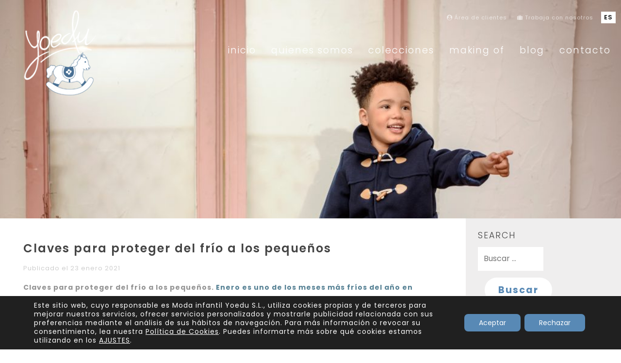

--- FILE ---
content_type: text/html; charset=UTF-8
request_url: https://yoedu.com/claves-para-proteger-del-frio-a-los-pequenos/
body_size: 23318
content:
<!doctype html>
<html lang="es-ES" prefix="og: https://ogp.me/ns#">
<head>
	<meta charset="UTF-8">
	<meta name="viewport" content="width=device-width, initial-scale=1, user-scalable=no">
	<link rel="profile" href="https://gmpg.org/xfn/11">
	<link rel="shortcut icon" href="https://yoedu.com/wp-content/themes/yoedu-theme/images/favicon.ico" />
	<link href="https://fonts.googleapis.com/css?family=Poppins:300,400,500,600,700,800,900&display=swap" rel="stylesheet">

	<link rel="alternate" hreflang="es" href="https://yoedu.com/claves-para-proteger-del-frio-a-los-pequenos/" />
<link rel="alternate" hreflang="x-default" href="https://yoedu.com/claves-para-proteger-del-frio-a-los-pequenos/" />

<!-- Optimización para motores de búsqueda de Rank Math -  https://rankmath.com/ -->
<title>Claves para proteger del frío a los pequeños | YOEDU</title>
<meta name="description" content="Para evitar resfriados innecesarios, en este artículo te vamos a dar las claves para proteger del frío a los pequeños. ¡No te lo pierdas!..."/>
<meta name="robots" content="follow, index, max-snippet:-1, max-video-preview:-1, max-image-preview:large"/>
<link rel="canonical" href="https://yoedu.com/claves-para-proteger-del-frio-a-los-pequenos/" />
<meta property="og:locale" content="es_ES" />
<meta property="og:type" content="article" />
<meta property="og:title" content="Claves para proteger del frío a los pequeños | YOEDU" />
<meta property="og:description" content="Para evitar resfriados innecesarios, en este artículo te vamos a dar las claves para proteger del frío a los pequeños. ¡No te lo pierdas!..." />
<meta property="og:url" content="https://yoedu.com/claves-para-proteger-del-frio-a-los-pequenos/" />
<meta property="og:site_name" content="Yoedu" />
<meta property="article:tag" content="Claves para proteger del frío a los pequeños" />
<meta property="article:tag" content="comprar ropa infantil" />
<meta property="article:tag" content="marca de moda infantil" />
<meta property="article:tag" content="marca de ropa infantil" />
<meta property="article:tag" content="moda infantil" />
<meta property="article:tag" content="ropa infantil" />
<meta property="article:tag" content="ropa para niñas" />
<meta property="article:tag" content="ropa para niños" />
<meta property="article:section" content="noticias" />
<meta property="og:updated_time" content="2021-02-01T18:05:09+01:00" />
<meta property="og:image" content="https://yoedu.com/wp-content/uploads/2021/02/claves-para-proteger-del-frio-a-los-pequenos-1024x684.jpg" />
<meta property="og:image:secure_url" content="https://yoedu.com/wp-content/uploads/2021/02/claves-para-proteger-del-frio-a-los-pequenos-1024x684.jpg" />
<meta property="og:image:width" content="640" />
<meta property="og:image:height" content="428" />
<meta property="og:image:alt" content="claves para proteger del frío a los pequeños" />
<meta property="og:image:type" content="image/jpeg" />
<meta name="twitter:card" content="summary_large_image" />
<meta name="twitter:title" content="Claves para proteger del frío a los pequeños | YOEDU" />
<meta name="twitter:description" content="Para evitar resfriados innecesarios, en este artículo te vamos a dar las claves para proteger del frío a los pequeños. ¡No te lo pierdas!..." />
<meta name="twitter:image" content="https://yoedu.com/wp-content/uploads/2021/02/claves-para-proteger-del-frio-a-los-pequenos-1024x684.jpg" />
<meta name="twitter:label1" content="Escrito por" />
<meta name="twitter:data1" content="José María Castro López" />
<meta name="twitter:label2" content="Tiempo de lectura" />
<meta name="twitter:data2" content="4 minutos" />
<script type="application/ld+json" class="rank-math-schema">{"@context":"https://schema.org","@graph":[{"@type":["EducationalOrganization","Organization"],"@id":"https://yoedu.com/#organization","name":"Yoedu","url":"https://yoedu.com","logo":{"@type":"ImageObject","@id":"https://yoedu.com/#logo","url":"https://yoedu.com/wp-content/uploads/2020/09/logo-yoedu-blanco.png","contentUrl":"https://yoedu.com/wp-content/uploads/2020/09/logo-yoedu-blanco.png","caption":"Yoedu","inLanguage":"es","width":"200","height":"197"}},{"@type":"WebSite","@id":"https://yoedu.com/#website","url":"https://yoedu.com","name":"Yoedu","publisher":{"@id":"https://yoedu.com/#organization"},"inLanguage":"es"},{"@type":"ImageObject","@id":"https://yoedu.com/wp-content/uploads/2021/02/claves-para-proteger-del-frio-a-los-pequenos-scaled.jpg","url":"https://yoedu.com/wp-content/uploads/2021/02/claves-para-proteger-del-frio-a-los-pequenos-scaled.jpg","width":"2560","height":"1709","caption":"claves para proteger del fr\u00edo a los peque\u00f1os","inLanguage":"es"},{"@type":"WebPage","@id":"https://yoedu.com/claves-para-proteger-del-frio-a-los-pequenos/#webpage","url":"https://yoedu.com/claves-para-proteger-del-frio-a-los-pequenos/","name":"Claves para proteger del fr\u00edo a los peque\u00f1os | YOEDU","datePublished":"2021-01-23T17:48:43+01:00","dateModified":"2021-02-01T18:05:09+01:00","isPartOf":{"@id":"https://yoedu.com/#website"},"primaryImageOfPage":{"@id":"https://yoedu.com/wp-content/uploads/2021/02/claves-para-proteger-del-frio-a-los-pequenos-scaled.jpg"},"inLanguage":"es"},{"headline":"Claves para proteger del fr\u00edo a los peque\u00f1os | YOEDU","description":"Para evitar resfriados innecesarios, en este art\u00edculo te vamos a dar las claves para proteger del fr\u00edo a los peque\u00f1os. \u00a1No te lo pierdas!...","@type":"Article","name":"Claves para proteger del fr\u00edo a los peque\u00f1os | YOEDU","@id":"https://yoedu.com/claves-para-proteger-del-frio-a-los-pequenos/#schema-215717","isPartOf":{"@id":"https://yoedu.com/claves-para-proteger-del-frio-a-los-pequenos/#webpage"},"publisher":{"@id":"https://yoedu.com/#organization"},"image":{"@id":"https://yoedu.com/wp-content/uploads/2021/02/claves-para-proteger-del-frio-a-los-pequenos-scaled.jpg"},"inLanguage":"es","mainEntityOfPage":{"@id":"https://yoedu.com/claves-para-proteger-del-frio-a-los-pequenos/#webpage"}}]}</script>
<!-- /Plugin Rank Math WordPress SEO -->

<link rel='dns-prefetch' href='//www.googletagmanager.com' />
<link rel="alternate" type="application/rss+xml" title="Yoedu &raquo; Feed" href="https://yoedu.com/feed/" />
<link rel="alternate" type="application/rss+xml" title="Yoedu &raquo; Feed de los comentarios" href="https://yoedu.com/comments/feed/" />
<link rel="alternate" type="application/rss+xml" title="Yoedu &raquo; Comentario Claves para proteger del frío a los pequeños del feed" href="https://yoedu.com/claves-para-proteger-del-frio-a-los-pequenos/feed/" />
<script>
/* <![CDATA[ */
window._wpemojiSettings = {"baseUrl":"https:\/\/s.w.org\/images\/core\/emoji\/14.0.0\/72x72\/","ext":".png","svgUrl":"https:\/\/s.w.org\/images\/core\/emoji\/14.0.0\/svg\/","svgExt":".svg","source":{"concatemoji":"https:\/\/yoedu.com\/wp-includes\/js\/wp-emoji-release.min.js?ver=6.4.7"}};
/*! This file is auto-generated */
!function(i,n){var o,s,e;function c(e){try{var t={supportTests:e,timestamp:(new Date).valueOf()};sessionStorage.setItem(o,JSON.stringify(t))}catch(e){}}function p(e,t,n){e.clearRect(0,0,e.canvas.width,e.canvas.height),e.fillText(t,0,0);var t=new Uint32Array(e.getImageData(0,0,e.canvas.width,e.canvas.height).data),r=(e.clearRect(0,0,e.canvas.width,e.canvas.height),e.fillText(n,0,0),new Uint32Array(e.getImageData(0,0,e.canvas.width,e.canvas.height).data));return t.every(function(e,t){return e===r[t]})}function u(e,t,n){switch(t){case"flag":return n(e,"\ud83c\udff3\ufe0f\u200d\u26a7\ufe0f","\ud83c\udff3\ufe0f\u200b\u26a7\ufe0f")?!1:!n(e,"\ud83c\uddfa\ud83c\uddf3","\ud83c\uddfa\u200b\ud83c\uddf3")&&!n(e,"\ud83c\udff4\udb40\udc67\udb40\udc62\udb40\udc65\udb40\udc6e\udb40\udc67\udb40\udc7f","\ud83c\udff4\u200b\udb40\udc67\u200b\udb40\udc62\u200b\udb40\udc65\u200b\udb40\udc6e\u200b\udb40\udc67\u200b\udb40\udc7f");case"emoji":return!n(e,"\ud83e\udef1\ud83c\udffb\u200d\ud83e\udef2\ud83c\udfff","\ud83e\udef1\ud83c\udffb\u200b\ud83e\udef2\ud83c\udfff")}return!1}function f(e,t,n){var r="undefined"!=typeof WorkerGlobalScope&&self instanceof WorkerGlobalScope?new OffscreenCanvas(300,150):i.createElement("canvas"),a=r.getContext("2d",{willReadFrequently:!0}),o=(a.textBaseline="top",a.font="600 32px Arial",{});return e.forEach(function(e){o[e]=t(a,e,n)}),o}function t(e){var t=i.createElement("script");t.src=e,t.defer=!0,i.head.appendChild(t)}"undefined"!=typeof Promise&&(o="wpEmojiSettingsSupports",s=["flag","emoji"],n.supports={everything:!0,everythingExceptFlag:!0},e=new Promise(function(e){i.addEventListener("DOMContentLoaded",e,{once:!0})}),new Promise(function(t){var n=function(){try{var e=JSON.parse(sessionStorage.getItem(o));if("object"==typeof e&&"number"==typeof e.timestamp&&(new Date).valueOf()<e.timestamp+604800&&"object"==typeof e.supportTests)return e.supportTests}catch(e){}return null}();if(!n){if("undefined"!=typeof Worker&&"undefined"!=typeof OffscreenCanvas&&"undefined"!=typeof URL&&URL.createObjectURL&&"undefined"!=typeof Blob)try{var e="postMessage("+f.toString()+"("+[JSON.stringify(s),u.toString(),p.toString()].join(",")+"));",r=new Blob([e],{type:"text/javascript"}),a=new Worker(URL.createObjectURL(r),{name:"wpTestEmojiSupports"});return void(a.onmessage=function(e){c(n=e.data),a.terminate(),t(n)})}catch(e){}c(n=f(s,u,p))}t(n)}).then(function(e){for(var t in e)n.supports[t]=e[t],n.supports.everything=n.supports.everything&&n.supports[t],"flag"!==t&&(n.supports.everythingExceptFlag=n.supports.everythingExceptFlag&&n.supports[t]);n.supports.everythingExceptFlag=n.supports.everythingExceptFlag&&!n.supports.flag,n.DOMReady=!1,n.readyCallback=function(){n.DOMReady=!0}}).then(function(){return e}).then(function(){var e;n.supports.everything||(n.readyCallback(),(e=n.source||{}).concatemoji?t(e.concatemoji):e.wpemoji&&e.twemoji&&(t(e.twemoji),t(e.wpemoji)))}))}((window,document),window._wpemojiSettings);
/* ]]> */
</script>
<style id='wp-emoji-styles-inline-css'>

	img.wp-smiley, img.emoji {
		display: inline !important;
		border: none !important;
		box-shadow: none !important;
		height: 1em !important;
		width: 1em !important;
		margin: 0 0.07em !important;
		vertical-align: -0.1em !important;
		background: none !important;
		padding: 0 !important;
	}
</style>
<link rel='stylesheet' id='wp-block-library-css' href='https://yoedu.com/wp-includes/css/dist/block-library/style.min.css?ver=6.4.7' media='all' />
<style id='classic-theme-styles-inline-css'>
/*! This file is auto-generated */
.wp-block-button__link{color:#fff;background-color:#32373c;border-radius:9999px;box-shadow:none;text-decoration:none;padding:calc(.667em + 2px) calc(1.333em + 2px);font-size:1.125em}.wp-block-file__button{background:#32373c;color:#fff;text-decoration:none}
</style>
<style id='global-styles-inline-css'>
body{--wp--preset--color--black: #000000;--wp--preset--color--cyan-bluish-gray: #abb8c3;--wp--preset--color--white: #ffffff;--wp--preset--color--pale-pink: #f78da7;--wp--preset--color--vivid-red: #cf2e2e;--wp--preset--color--luminous-vivid-orange: #ff6900;--wp--preset--color--luminous-vivid-amber: #fcb900;--wp--preset--color--light-green-cyan: #7bdcb5;--wp--preset--color--vivid-green-cyan: #00d084;--wp--preset--color--pale-cyan-blue: #8ed1fc;--wp--preset--color--vivid-cyan-blue: #0693e3;--wp--preset--color--vivid-purple: #9b51e0;--wp--preset--gradient--vivid-cyan-blue-to-vivid-purple: linear-gradient(135deg,rgba(6,147,227,1) 0%,rgb(155,81,224) 100%);--wp--preset--gradient--light-green-cyan-to-vivid-green-cyan: linear-gradient(135deg,rgb(122,220,180) 0%,rgb(0,208,130) 100%);--wp--preset--gradient--luminous-vivid-amber-to-luminous-vivid-orange: linear-gradient(135deg,rgba(252,185,0,1) 0%,rgba(255,105,0,1) 100%);--wp--preset--gradient--luminous-vivid-orange-to-vivid-red: linear-gradient(135deg,rgba(255,105,0,1) 0%,rgb(207,46,46) 100%);--wp--preset--gradient--very-light-gray-to-cyan-bluish-gray: linear-gradient(135deg,rgb(238,238,238) 0%,rgb(169,184,195) 100%);--wp--preset--gradient--cool-to-warm-spectrum: linear-gradient(135deg,rgb(74,234,220) 0%,rgb(151,120,209) 20%,rgb(207,42,186) 40%,rgb(238,44,130) 60%,rgb(251,105,98) 80%,rgb(254,248,76) 100%);--wp--preset--gradient--blush-light-purple: linear-gradient(135deg,rgb(255,206,236) 0%,rgb(152,150,240) 100%);--wp--preset--gradient--blush-bordeaux: linear-gradient(135deg,rgb(254,205,165) 0%,rgb(254,45,45) 50%,rgb(107,0,62) 100%);--wp--preset--gradient--luminous-dusk: linear-gradient(135deg,rgb(255,203,112) 0%,rgb(199,81,192) 50%,rgb(65,88,208) 100%);--wp--preset--gradient--pale-ocean: linear-gradient(135deg,rgb(255,245,203) 0%,rgb(182,227,212) 50%,rgb(51,167,181) 100%);--wp--preset--gradient--electric-grass: linear-gradient(135deg,rgb(202,248,128) 0%,rgb(113,206,126) 100%);--wp--preset--gradient--midnight: linear-gradient(135deg,rgb(2,3,129) 0%,rgb(40,116,252) 100%);--wp--preset--font-size--small: 13px;--wp--preset--font-size--medium: 20px;--wp--preset--font-size--large: 36px;--wp--preset--font-size--x-large: 42px;--wp--preset--spacing--20: 0.44rem;--wp--preset--spacing--30: 0.67rem;--wp--preset--spacing--40: 1rem;--wp--preset--spacing--50: 1.5rem;--wp--preset--spacing--60: 2.25rem;--wp--preset--spacing--70: 3.38rem;--wp--preset--spacing--80: 5.06rem;--wp--preset--shadow--natural: 6px 6px 9px rgba(0, 0, 0, 0.2);--wp--preset--shadow--deep: 12px 12px 50px rgba(0, 0, 0, 0.4);--wp--preset--shadow--sharp: 6px 6px 0px rgba(0, 0, 0, 0.2);--wp--preset--shadow--outlined: 6px 6px 0px -3px rgba(255, 255, 255, 1), 6px 6px rgba(0, 0, 0, 1);--wp--preset--shadow--crisp: 6px 6px 0px rgba(0, 0, 0, 1);}:where(.is-layout-flex){gap: 0.5em;}:where(.is-layout-grid){gap: 0.5em;}body .is-layout-flow > .alignleft{float: left;margin-inline-start: 0;margin-inline-end: 2em;}body .is-layout-flow > .alignright{float: right;margin-inline-start: 2em;margin-inline-end: 0;}body .is-layout-flow > .aligncenter{margin-left: auto !important;margin-right: auto !important;}body .is-layout-constrained > .alignleft{float: left;margin-inline-start: 0;margin-inline-end: 2em;}body .is-layout-constrained > .alignright{float: right;margin-inline-start: 2em;margin-inline-end: 0;}body .is-layout-constrained > .aligncenter{margin-left: auto !important;margin-right: auto !important;}body .is-layout-constrained > :where(:not(.alignleft):not(.alignright):not(.alignfull)){max-width: var(--wp--style--global--content-size);margin-left: auto !important;margin-right: auto !important;}body .is-layout-constrained > .alignwide{max-width: var(--wp--style--global--wide-size);}body .is-layout-flex{display: flex;}body .is-layout-flex{flex-wrap: wrap;align-items: center;}body .is-layout-flex > *{margin: 0;}body .is-layout-grid{display: grid;}body .is-layout-grid > *{margin: 0;}:where(.wp-block-columns.is-layout-flex){gap: 2em;}:where(.wp-block-columns.is-layout-grid){gap: 2em;}:where(.wp-block-post-template.is-layout-flex){gap: 1.25em;}:where(.wp-block-post-template.is-layout-grid){gap: 1.25em;}.has-black-color{color: var(--wp--preset--color--black) !important;}.has-cyan-bluish-gray-color{color: var(--wp--preset--color--cyan-bluish-gray) !important;}.has-white-color{color: var(--wp--preset--color--white) !important;}.has-pale-pink-color{color: var(--wp--preset--color--pale-pink) !important;}.has-vivid-red-color{color: var(--wp--preset--color--vivid-red) !important;}.has-luminous-vivid-orange-color{color: var(--wp--preset--color--luminous-vivid-orange) !important;}.has-luminous-vivid-amber-color{color: var(--wp--preset--color--luminous-vivid-amber) !important;}.has-light-green-cyan-color{color: var(--wp--preset--color--light-green-cyan) !important;}.has-vivid-green-cyan-color{color: var(--wp--preset--color--vivid-green-cyan) !important;}.has-pale-cyan-blue-color{color: var(--wp--preset--color--pale-cyan-blue) !important;}.has-vivid-cyan-blue-color{color: var(--wp--preset--color--vivid-cyan-blue) !important;}.has-vivid-purple-color{color: var(--wp--preset--color--vivid-purple) !important;}.has-black-background-color{background-color: var(--wp--preset--color--black) !important;}.has-cyan-bluish-gray-background-color{background-color: var(--wp--preset--color--cyan-bluish-gray) !important;}.has-white-background-color{background-color: var(--wp--preset--color--white) !important;}.has-pale-pink-background-color{background-color: var(--wp--preset--color--pale-pink) !important;}.has-vivid-red-background-color{background-color: var(--wp--preset--color--vivid-red) !important;}.has-luminous-vivid-orange-background-color{background-color: var(--wp--preset--color--luminous-vivid-orange) !important;}.has-luminous-vivid-amber-background-color{background-color: var(--wp--preset--color--luminous-vivid-amber) !important;}.has-light-green-cyan-background-color{background-color: var(--wp--preset--color--light-green-cyan) !important;}.has-vivid-green-cyan-background-color{background-color: var(--wp--preset--color--vivid-green-cyan) !important;}.has-pale-cyan-blue-background-color{background-color: var(--wp--preset--color--pale-cyan-blue) !important;}.has-vivid-cyan-blue-background-color{background-color: var(--wp--preset--color--vivid-cyan-blue) !important;}.has-vivid-purple-background-color{background-color: var(--wp--preset--color--vivid-purple) !important;}.has-black-border-color{border-color: var(--wp--preset--color--black) !important;}.has-cyan-bluish-gray-border-color{border-color: var(--wp--preset--color--cyan-bluish-gray) !important;}.has-white-border-color{border-color: var(--wp--preset--color--white) !important;}.has-pale-pink-border-color{border-color: var(--wp--preset--color--pale-pink) !important;}.has-vivid-red-border-color{border-color: var(--wp--preset--color--vivid-red) !important;}.has-luminous-vivid-orange-border-color{border-color: var(--wp--preset--color--luminous-vivid-orange) !important;}.has-luminous-vivid-amber-border-color{border-color: var(--wp--preset--color--luminous-vivid-amber) !important;}.has-light-green-cyan-border-color{border-color: var(--wp--preset--color--light-green-cyan) !important;}.has-vivid-green-cyan-border-color{border-color: var(--wp--preset--color--vivid-green-cyan) !important;}.has-pale-cyan-blue-border-color{border-color: var(--wp--preset--color--pale-cyan-blue) !important;}.has-vivid-cyan-blue-border-color{border-color: var(--wp--preset--color--vivid-cyan-blue) !important;}.has-vivid-purple-border-color{border-color: var(--wp--preset--color--vivid-purple) !important;}.has-vivid-cyan-blue-to-vivid-purple-gradient-background{background: var(--wp--preset--gradient--vivid-cyan-blue-to-vivid-purple) !important;}.has-light-green-cyan-to-vivid-green-cyan-gradient-background{background: var(--wp--preset--gradient--light-green-cyan-to-vivid-green-cyan) !important;}.has-luminous-vivid-amber-to-luminous-vivid-orange-gradient-background{background: var(--wp--preset--gradient--luminous-vivid-amber-to-luminous-vivid-orange) !important;}.has-luminous-vivid-orange-to-vivid-red-gradient-background{background: var(--wp--preset--gradient--luminous-vivid-orange-to-vivid-red) !important;}.has-very-light-gray-to-cyan-bluish-gray-gradient-background{background: var(--wp--preset--gradient--very-light-gray-to-cyan-bluish-gray) !important;}.has-cool-to-warm-spectrum-gradient-background{background: var(--wp--preset--gradient--cool-to-warm-spectrum) !important;}.has-blush-light-purple-gradient-background{background: var(--wp--preset--gradient--blush-light-purple) !important;}.has-blush-bordeaux-gradient-background{background: var(--wp--preset--gradient--blush-bordeaux) !important;}.has-luminous-dusk-gradient-background{background: var(--wp--preset--gradient--luminous-dusk) !important;}.has-pale-ocean-gradient-background{background: var(--wp--preset--gradient--pale-ocean) !important;}.has-electric-grass-gradient-background{background: var(--wp--preset--gradient--electric-grass) !important;}.has-midnight-gradient-background{background: var(--wp--preset--gradient--midnight) !important;}.has-small-font-size{font-size: var(--wp--preset--font-size--small) !important;}.has-medium-font-size{font-size: var(--wp--preset--font-size--medium) !important;}.has-large-font-size{font-size: var(--wp--preset--font-size--large) !important;}.has-x-large-font-size{font-size: var(--wp--preset--font-size--x-large) !important;}
.wp-block-navigation a:where(:not(.wp-element-button)){color: inherit;}
:where(.wp-block-post-template.is-layout-flex){gap: 1.25em;}:where(.wp-block-post-template.is-layout-grid){gap: 1.25em;}
:where(.wp-block-columns.is-layout-flex){gap: 2em;}:where(.wp-block-columns.is-layout-grid){gap: 2em;}
.wp-block-pullquote{font-size: 1.5em;line-height: 1.6;}
</style>
<link rel='stylesheet' id='contact-form-7-css' href='https://yoedu.com/wp-content/plugins/contact-form-7/includes/css/styles.css?ver=5.8.2' media='all' />
<link rel='stylesheet' id='eeb-css-frontend-css' href='https://yoedu.com/wp-content/plugins/email-encoder-bundle/core/includes/assets/css/style.css?ver=230901-82512' media='all' />
<link rel='stylesheet' id='dashicons-css' href='https://yoedu.com/wp-includes/css/dashicons.min.css?ver=6.4.7' media='all' />
<link rel='stylesheet' id='rmp-menu-styles-css' href='https://yoedu.com/wp-content/uploads/rmp-menu/css/rmp-menu.css?ver=852' media='all' />
<link rel='stylesheet' id='toc-screen-css' href='https://yoedu.com/wp-content/plugins/table-of-contents-plus/screen.min.css?ver=2309' media='all' />
<style id='toc-screen-inline-css'>
div#toc_container {width: 75%;}
</style>
<link rel='stylesheet' id='wpcf7-redirect-script-frontend-css' href='https://yoedu.com/wp-content/plugins/wpcf7-redirect/build/css/wpcf7-redirect-frontend.min.css?ver=1.1' media='all' />
<link rel='stylesheet' id='wpml-legacy-horizontal-list-0-css' href='https://yoedu.com/wp-content/plugins/sitepress-multilingual-cms/templates/language-switchers/legacy-list-horizontal/style.min.css?ver=1' media='all' />
<link rel='stylesheet' id='parent-style-css' href='https://yoedu.com/wp-content/themes/s_asycom/style.css?ver=6.4.7' media='all' />
<link rel='stylesheet' id='child-style-css' href='https://yoedu.com/wp-content/themes/yoedu-theme/style.css?ver=0.1' media='all' />
<link rel='stylesheet' id='bootstrap-css' href='https://yoedu.com/wp-content/themes/yoedu-theme/css/bootstrap.min.css?ver=0.1' media='all' />
<link rel='stylesheet' id='font_awesome-css' href='https://yoedu.com/wp-content/themes/yoedu-theme/css/font-awesome.min.css?ver=0.1' media='all' />
<link rel='stylesheet' id='my_style-css' href='https://yoedu.com/wp-content/themes/yoedu-theme/my_style.css?ver=0.1' media='all' />
<link rel='stylesheet' id='my_style_responsive-css' href='https://yoedu.com/wp-content/themes/yoedu-theme/my_style_responsive.css?ver=0.1' media='all' />
<link rel='stylesheet' id='slick_css-css' href='https://yoedu.com/wp-content/themes/yoedu-theme/css/bootstrap-grid-ie.css?ver=0.1' media='all' />
<link rel='stylesheet' id='animate-css' href='https://yoedu.com/wp-content/themes/yoedu-theme/css/animate.min.css?ver=0.1' media='all' />
<link rel='stylesheet' id='s_asycom-style-css' href='https://yoedu.com/wp-content/themes/yoedu-theme/style.css?ver=0.1' media='all' />
<link rel='stylesheet' id='fancybox-css' href='https://yoedu.com/wp-content/plugins/easy-fancybox/fancybox/1.5.4/jquery.fancybox.min.css?ver=6.4.7' media='screen' />
<link rel='stylesheet' id='moove_gdpr_frontend-css' href='https://yoedu.com/wp-content/plugins/gdpr-cookie-compliance/dist/styles/gdpr-main-nf.css?ver=4.12.8' media='all' />
<style id='moove_gdpr_frontend-inline-css'>
				#moove_gdpr_cookie_modal .moove-gdpr-modal-content .moove-gdpr-tab-main h3.tab-title, 
				#moove_gdpr_cookie_modal .moove-gdpr-modal-content .moove-gdpr-tab-main span.tab-title,
				#moove_gdpr_cookie_modal .moove-gdpr-modal-content .moove-gdpr-modal-left-content #moove-gdpr-menu li a, 
				#moove_gdpr_cookie_modal .moove-gdpr-modal-content .moove-gdpr-modal-left-content #moove-gdpr-menu li button,
				#moove_gdpr_cookie_modal .moove-gdpr-modal-content .moove-gdpr-modal-left-content .moove-gdpr-branding-cnt a,
				#moove_gdpr_cookie_modal .moove-gdpr-modal-content .moove-gdpr-modal-footer-content .moove-gdpr-button-holder a.mgbutton, 
				#moove_gdpr_cookie_modal .moove-gdpr-modal-content .moove-gdpr-modal-footer-content .moove-gdpr-button-holder button.mgbutton,
				#moove_gdpr_cookie_modal .cookie-switch .cookie-slider:after, 
				#moove_gdpr_cookie_modal .cookie-switch .slider:after, 
				#moove_gdpr_cookie_modal .switch .cookie-slider:after, 
				#moove_gdpr_cookie_modal .switch .slider:after,
				#moove_gdpr_cookie_info_bar .moove-gdpr-info-bar-container .moove-gdpr-info-bar-content p, 
				#moove_gdpr_cookie_info_bar .moove-gdpr-info-bar-container .moove-gdpr-info-bar-content p a,
				#moove_gdpr_cookie_info_bar .moove-gdpr-info-bar-container .moove-gdpr-info-bar-content a.mgbutton, 
				#moove_gdpr_cookie_info_bar .moove-gdpr-info-bar-container .moove-gdpr-info-bar-content button.mgbutton,
				#moove_gdpr_cookie_modal .moove-gdpr-modal-content .moove-gdpr-tab-main .moove-gdpr-tab-main-content h1, 
				#moove_gdpr_cookie_modal .moove-gdpr-modal-content .moove-gdpr-tab-main .moove-gdpr-tab-main-content h2, 
				#moove_gdpr_cookie_modal .moove-gdpr-modal-content .moove-gdpr-tab-main .moove-gdpr-tab-main-content h3, 
				#moove_gdpr_cookie_modal .moove-gdpr-modal-content .moove-gdpr-tab-main .moove-gdpr-tab-main-content h4, 
				#moove_gdpr_cookie_modal .moove-gdpr-modal-content .moove-gdpr-tab-main .moove-gdpr-tab-main-content h5, 
				#moove_gdpr_cookie_modal .moove-gdpr-modal-content .moove-gdpr-tab-main .moove-gdpr-tab-main-content h6,
				#moove_gdpr_cookie_modal .moove-gdpr-modal-content.moove_gdpr_modal_theme_v2 .moove-gdpr-modal-title .tab-title,
				#moove_gdpr_cookie_modal .moove-gdpr-modal-content.moove_gdpr_modal_theme_v2 .moove-gdpr-tab-main h3.tab-title, 
				#moove_gdpr_cookie_modal .moove-gdpr-modal-content.moove_gdpr_modal_theme_v2 .moove-gdpr-tab-main span.tab-title,
				#moove_gdpr_cookie_modal .moove-gdpr-modal-content.moove_gdpr_modal_theme_v2 .moove-gdpr-branding-cnt a {
				 	font-weight: inherit				}
			#moove_gdpr_cookie_modal,#moove_gdpr_cookie_info_bar,.gdpr_cookie_settings_shortcode_content{font-family:inherit}#moove_gdpr_save_popup_settings_button{background-color:#373737;color:#fff}#moove_gdpr_save_popup_settings_button:hover{background-color:#000}#moove_gdpr_cookie_info_bar .moove-gdpr-info-bar-container .moove-gdpr-info-bar-content a.mgbutton,#moove_gdpr_cookie_info_bar .moove-gdpr-info-bar-container .moove-gdpr-info-bar-content button.mgbutton{background-color:#5889b5}#moove_gdpr_cookie_modal .moove-gdpr-modal-content .moove-gdpr-modal-footer-content .moove-gdpr-button-holder a.mgbutton,#moove_gdpr_cookie_modal .moove-gdpr-modal-content .moove-gdpr-modal-footer-content .moove-gdpr-button-holder button.mgbutton,.gdpr_cookie_settings_shortcode_content .gdpr-shr-button.button-green{background-color:#5889b5;border-color:#5889b5}#moove_gdpr_cookie_modal .moove-gdpr-modal-content .moove-gdpr-modal-footer-content .moove-gdpr-button-holder a.mgbutton:hover,#moove_gdpr_cookie_modal .moove-gdpr-modal-content .moove-gdpr-modal-footer-content .moove-gdpr-button-holder button.mgbutton:hover,.gdpr_cookie_settings_shortcode_content .gdpr-shr-button.button-green:hover{background-color:#fff;color:#5889b5}#moove_gdpr_cookie_modal .moove-gdpr-modal-content .moove-gdpr-modal-close i,#moove_gdpr_cookie_modal .moove-gdpr-modal-content .moove-gdpr-modal-close span.gdpr-icon{background-color:#5889b5;border:1px solid #5889b5}#moove_gdpr_cookie_info_bar span.change-settings-button.focus-g,#moove_gdpr_cookie_info_bar span.change-settings-button:focus,#moove_gdpr_cookie_info_bar button.change-settings-button.focus-g,#moove_gdpr_cookie_info_bar button.change-settings-button:focus{-webkit-box-shadow:0 0 1px 3px #5889b5;-moz-box-shadow:0 0 1px 3px #5889b5;box-shadow:0 0 1px 3px #5889b5}#moove_gdpr_cookie_modal .moove-gdpr-modal-content .moove-gdpr-modal-close i:hover,#moove_gdpr_cookie_modal .moove-gdpr-modal-content .moove-gdpr-modal-close span.gdpr-icon:hover,#moove_gdpr_cookie_info_bar span[data-href]>u.change-settings-button{color:#5889b5}#moove_gdpr_cookie_modal .moove-gdpr-modal-content .moove-gdpr-modal-left-content #moove-gdpr-menu li.menu-item-selected a span.gdpr-icon,#moove_gdpr_cookie_modal .moove-gdpr-modal-content .moove-gdpr-modal-left-content #moove-gdpr-menu li.menu-item-selected button span.gdpr-icon{color:inherit}#moove_gdpr_cookie_modal .moove-gdpr-modal-content .moove-gdpr-modal-left-content #moove-gdpr-menu li a span.gdpr-icon,#moove_gdpr_cookie_modal .moove-gdpr-modal-content .moove-gdpr-modal-left-content #moove-gdpr-menu li button span.gdpr-icon{color:inherit}#moove_gdpr_cookie_modal .gdpr-acc-link{line-height:0;font-size:0;color:transparent;position:absolute}#moove_gdpr_cookie_modal .moove-gdpr-modal-content .moove-gdpr-modal-close:hover i,#moove_gdpr_cookie_modal .moove-gdpr-modal-content .moove-gdpr-modal-left-content #moove-gdpr-menu li a,#moove_gdpr_cookie_modal .moove-gdpr-modal-content .moove-gdpr-modal-left-content #moove-gdpr-menu li button,#moove_gdpr_cookie_modal .moove-gdpr-modal-content .moove-gdpr-modal-left-content #moove-gdpr-menu li button i,#moove_gdpr_cookie_modal .moove-gdpr-modal-content .moove-gdpr-modal-left-content #moove-gdpr-menu li a i,#moove_gdpr_cookie_modal .moove-gdpr-modal-content .moove-gdpr-tab-main .moove-gdpr-tab-main-content a:hover,#moove_gdpr_cookie_info_bar.moove-gdpr-dark-scheme .moove-gdpr-info-bar-container .moove-gdpr-info-bar-content a.mgbutton:hover,#moove_gdpr_cookie_info_bar.moove-gdpr-dark-scheme .moove-gdpr-info-bar-container .moove-gdpr-info-bar-content button.mgbutton:hover,#moove_gdpr_cookie_info_bar.moove-gdpr-dark-scheme .moove-gdpr-info-bar-container .moove-gdpr-info-bar-content a:hover,#moove_gdpr_cookie_info_bar.moove-gdpr-dark-scheme .moove-gdpr-info-bar-container .moove-gdpr-info-bar-content button:hover,#moove_gdpr_cookie_info_bar.moove-gdpr-dark-scheme .moove-gdpr-info-bar-container .moove-gdpr-info-bar-content span.change-settings-button:hover,#moove_gdpr_cookie_info_bar.moove-gdpr-dark-scheme .moove-gdpr-info-bar-container .moove-gdpr-info-bar-content button.change-settings-button:hover,#moove_gdpr_cookie_info_bar.moove-gdpr-dark-scheme .moove-gdpr-info-bar-container .moove-gdpr-info-bar-content u.change-settings-button:hover,#moove_gdpr_cookie_info_bar span[data-href]>u.change-settings-button,#moove_gdpr_cookie_info_bar.moove-gdpr-dark-scheme .moove-gdpr-info-bar-container .moove-gdpr-info-bar-content a.mgbutton.focus-g,#moove_gdpr_cookie_info_bar.moove-gdpr-dark-scheme .moove-gdpr-info-bar-container .moove-gdpr-info-bar-content button.mgbutton.focus-g,#moove_gdpr_cookie_info_bar.moove-gdpr-dark-scheme .moove-gdpr-info-bar-container .moove-gdpr-info-bar-content a.focus-g,#moove_gdpr_cookie_info_bar.moove-gdpr-dark-scheme .moove-gdpr-info-bar-container .moove-gdpr-info-bar-content button.focus-g,#moove_gdpr_cookie_info_bar.moove-gdpr-dark-scheme .moove-gdpr-info-bar-container .moove-gdpr-info-bar-content a.mgbutton:focus,#moove_gdpr_cookie_info_bar.moove-gdpr-dark-scheme .moove-gdpr-info-bar-container .moove-gdpr-info-bar-content button.mgbutton:focus,#moove_gdpr_cookie_info_bar.moove-gdpr-dark-scheme .moove-gdpr-info-bar-container .moove-gdpr-info-bar-content a:focus,#moove_gdpr_cookie_info_bar.moove-gdpr-dark-scheme .moove-gdpr-info-bar-container .moove-gdpr-info-bar-content button:focus,#moove_gdpr_cookie_info_bar.moove-gdpr-dark-scheme .moove-gdpr-info-bar-container .moove-gdpr-info-bar-content span.change-settings-button.focus-g,span.change-settings-button:focus,button.change-settings-button.focus-g,button.change-settings-button:focus,#moove_gdpr_cookie_info_bar.moove-gdpr-dark-scheme .moove-gdpr-info-bar-container .moove-gdpr-info-bar-content u.change-settings-button.focus-g,#moove_gdpr_cookie_info_bar.moove-gdpr-dark-scheme .moove-gdpr-info-bar-container .moove-gdpr-info-bar-content u.change-settings-button:focus{color:#5889b5}#moove_gdpr_cookie_modal.gdpr_lightbox-hide{display:none}
</style>
<script src="https://yoedu.com/wp-includes/js/jquery/jquery.min.js?ver=3.7.1" id="jquery-core-js"></script>
<script src="https://yoedu.com/wp-includes/js/jquery/jquery-migrate.min.js?ver=3.4.1" id="jquery-migrate-js"></script>
<script src="https://yoedu.com/wp-content/plugins/email-encoder-bundle/core/includes/assets/js/custom.js?ver=230901-82512" id="eeb-js-frontend-js"></script>
<script src="https://yoedu.com/wp-content/themes/yoedu-theme/js/bootstrap.min.js?ver=6.4.7" id="bootstrap-js"></script>
<script src="https://yoedu.com/wp-content/themes/yoedu-theme/my_script.js?ver=6.4.7" id="my_script-js"></script>
<script src="https://yoedu.com/wp-content/themes/yoedu-theme/js/popper.min.js?ver=6.4.7" id="popper-js"></script>
<script id="wpml-xdomain-data-js-extra">
/* <![CDATA[ */
var wpml_xdomain_data = {"css_selector":"wpml-ls-item","ajax_url":"https:\/\/yoedu.com\/wp-admin\/admin-ajax.php","current_lang":"es","_nonce":"1aa97a4361"};
/* ]]> */
</script>
<script src="https://yoedu.com/wp-content/plugins/sitepress-multilingual-cms/res/js/xdomain-data.js?ver=4.6.7" id="wpml-xdomain-data-js"></script>
<link rel="https://api.w.org/" href="https://yoedu.com/wp-json/" /><link rel="alternate" type="application/json" href="https://yoedu.com/wp-json/wp/v2/posts/10606" /><link rel="EditURI" type="application/rsd+xml" title="RSD" href="https://yoedu.com/xmlrpc.php?rsd" />
<meta name="generator" content="WordPress 6.4.7" />
<link rel='shortlink' href='https://yoedu.com/?p=10606' />
<link rel="alternate" type="application/json+oembed" href="https://yoedu.com/wp-json/oembed/1.0/embed?url=https%3A%2F%2Fyoedu.com%2Fclaves-para-proteger-del-frio-a-los-pequenos%2F" />
<link rel="alternate" type="text/xml+oembed" href="https://yoedu.com/wp-json/oembed/1.0/embed?url=https%3A%2F%2Fyoedu.com%2Fclaves-para-proteger-del-frio-a-los-pequenos%2F&#038;format=xml" />
<meta name="generator" content="WPML ver:4.6.7 stt:1,27,41,2;" />
<meta name="generator" content="Site Kit by Google 1.168.0" />		<script>
			document.documentElement.className = document.documentElement.className.replace( 'no-js', 'js' );
		</script>
				<style>
			.no-js img.lazyload { display: none; }
			figure.wp-block-image img.lazyloading { min-width: 150px; }
							.lazyload, .lazyloading { opacity: 0; }
				.lazyloaded {
					opacity: 1;
					transition: opacity 400ms;
					transition-delay: 0ms;
				}
					</style>
		<link rel="pingback" href="https://yoedu.com/xmlrpc.php">		<style id="wp-custom-css">
			.img-wrapper {
  width: 100%;
  height: 1000px; /* altura escritorio */
  overflow: hidden;
  display: flex;
  justify-content: center;
  align-items: center;
}

.img-wrapper img {
  width: 100%;
  height: 100%;
  object-fit: cover;
}


@media (max-width: 768px) {
  .img-wrapper {
    height: 650px;
  }

  .img-wrapper img {
    object-position: 80% 10%; 
  }
}		</style>
		</head>

<body class="post-template-default single single-post postid-10606 single-format-standard">
<div id="page" class="site">
	<a id="inicio"></a>
	<a class="skip-link screen-reader-text" href="#content">Saltar al contenido</a>


	<header id="masthead" class="site-header container-fluid p-0">

		<div class="row cabecera pb-3">
			
			
		  <div class="col-7 col-md-3 logo-responsive">
			<a href="https://yoedu.com"><img   alt="Logo Yoedu" data-src="https://yoedu.com/wp-content/themes/yoedu-theme/images/logo-yoedu-blanco-caballito.png" class="logotipo p-3 lazyloaded logotipo-sticky lazyload" src="[data-uri]" /><noscript><img class="logotipo p-3 lazyloaded logotipo-sticky" src="https://yoedu.com/wp-content/themes/yoedu-theme/images/logo-yoedu-blanco-caballito.png" alt="Logo Yoedu" /></noscript></a>
          </div>
		  <div class="col-xs-12 col-md-9 d-none d-xl-block p-0 text-right menu-yoedu ">
			
			<div class="menu-superior">
            
            <a href="https://pedidos.yoedu.com" class="mr-3" target="_blank"><i class="fa fa-user-circle" aria-hidden="true"></i> Área de clientes</a>  <a href="/trabaja-con-nosotros"><i class="fa fa-suitcase" aria-hidden="true"></i> Trabaja con nosotros</a> 
            
            </div>
            <div class="idiomas-header">
	            
<div class="wpml-ls-statics-shortcode_actions wpml-ls wpml-ls-legacy-list-horizontal">
	<ul><li class="wpml-ls-slot-shortcode_actions wpml-ls-item wpml-ls-item-es wpml-ls-current-language wpml-ls-first-item wpml-ls-last-item wpml-ls-item-legacy-list-horizontal">
				<a href="https://yoedu.com/claves-para-proteger-del-frio-a-los-pequenos/" class="wpml-ls-link">
                    <span class="wpml-ls-native">ES</span></a>
			</li></ul>
</div>
            </div>

			<nav id="site-navigation" class="main-navigation">
                <div class="menu-menu-principal-container"><ul id="primary-menu" class="menu"><li id="menu-item-51369" class="menu-item menu-item-type-post_type menu-item-object-page menu-item-home menu-item-51369"><a href="https://yoedu.com/">Inicio</a></li>
<li id="menu-item-51370" class="menu-item menu-item-type-post_type menu-item-object-page menu-item-51370"><a href="https://yoedu.com/quienes-somos-coleccion-2025-2026/">Quienes somos</a></li>
<li id="menu-item-51372" class="menu-item menu-item-type-post_type menu-item-object-page menu-item-has-children menu-item-51372"><a href="https://yoedu.com/colecciones3/">Colecciones</a>
<ul class="sub-menu">
	<li id="menu-item-41130" class="menu-item menu-item-type-post_type menu-item-object-page menu-item-41130"><a href="https://yoedu.com/colecciones-moda-infantil/primavera-verano-2025/">Primavera-Verano 2025</a></li>
	<li id="menu-item-51371" class="menu-item menu-item-type-post_type menu-item-object-page menu-item-51371"><a href="https://yoedu.com/colecciones-moda-infantil/otono-invierno-2025-2026/">Otoño – Invierno 2025-2026</a></li>
</ul>
</li>
<li id="menu-item-23" class="menu-item menu-item-type-post_type menu-item-object-page menu-item-23"><a href="https://yoedu.com/making-of/">Making of</a></li>
<li id="menu-item-19" class="menu-item menu-item-type-post_type menu-item-object-page current_page_parent menu-item-19"><a href="https://yoedu.com/blog/">Blog</a></li>
<li id="menu-item-21" class="menu-item menu-item-type-post_type menu-item-object-page menu-item-21"><a href="https://yoedu.com/contacto/">Contacto</a></li>
</ul></div>
            </nav><!-- #site-navigation -->
            
		  </div>
            
		  </div>
		  
		
		
      </header><!-- #masthead -->
	<img width="1024" height="685"   alt="claves para proteger del frío a los pequeños" decoding="async" fetchpriority="high" data-srcset="https://yoedu.com/wp-content/uploads/2021/02/claves-para-proteger-del-frio-a-los-pequenos-1024x685.jpg 1024w, https://yoedu.com/wp-content/uploads/2021/02/claves-para-proteger-del-frio-a-los-pequenos-300x200.jpg 300w, https://yoedu.com/wp-content/uploads/2021/02/claves-para-proteger-del-frio-a-los-pequenos-768x513.jpg 768w, https://yoedu.com/wp-content/uploads/2021/02/claves-para-proteger-del-frio-a-los-pequenos-2048x1367.jpg 2048w"  data-src="https://yoedu.com/wp-content/uploads/2021/02/claves-para-proteger-del-frio-a-los-pequenos-1024x685.jpg" data-sizes="(max-width: 1024px) 100vw, 1024px" class="attachment-blog-thumb size-blog-thumb wp-post-image lazyload" src="[data-uri]" /><noscript><img width="1024" height="685" src="https://yoedu.com/wp-content/uploads/2021/02/claves-para-proteger-del-frio-a-los-pequenos-1024x685.jpg" class="attachment-blog-thumb size-blog-thumb wp-post-image" alt="claves para proteger del frío a los pequeños" decoding="async" fetchpriority="high" srcset="https://yoedu.com/wp-content/uploads/2021/02/claves-para-proteger-del-frio-a-los-pequenos-1024x685.jpg 1024w, https://yoedu.com/wp-content/uploads/2021/02/claves-para-proteger-del-frio-a-los-pequenos-300x200.jpg 300w, https://yoedu.com/wp-content/uploads/2021/02/claves-para-proteger-del-frio-a-los-pequenos-768x513.jpg 768w, https://yoedu.com/wp-content/uploads/2021/02/claves-para-proteger-del-frio-a-los-pequenos-2048x1367.jpg 2048w" sizes="(max-width: 1024px) 100vw, 1024px" /></noscript>
<div id="content" class="site-content container-fluid p-0">
	<div class="row w-100 p-0 m-0">

		<div id="primary" class="content-area col-md-9 p-0">
			<main id="main" class="site-main">

			


<article id="post-10606" class="p-3 p-md-5">
	
	<header class="entry-header">
		<h1 class="entry-title m-0">Claves para proteger del frío a los pequeños</h1>			<div class="entry-meta">
				<span class="posted-on">Publicado el <a href="https://yoedu.com/claves-para-proteger-del-frio-a-los-pequenos/" rel="bookmark"><time class="entry-date published" datetime="2021-01-23T17:48:43+01:00">23 enero 2021</time><time class="updated" datetime="2021-02-01T18:05:09+01:00">1 febrero 2021</time></a></span>			</div><!-- .entry-meta -->
			</header><!-- .entry-header -->
    

	<div class="entry-content">
		<p><strong>Claves para proteger del frío a los pequeños. <a href="https://yoedu.com/abrigos-infantiles-para-el-invierno-mas-fashion/" target="_blank" rel="noopener noreferrer">Enero es uno de los meses más fríos del año en España.</a></strong> La bajada de temperaturas nos anima a quedarnos en el sofá con el apetecible plan de película y manta. Sin embargo, <strong>cuando hay niños en casa no resulta tan fácil</strong>. Si bien, lo aconsejable es <strong>combinar los tiempos hogareños con actividades al aire libre</strong>, preferiblemente en familia. Los pequeños te lo agradecerán.<span id="more-10606"></span></p>
<p>Por eso, para evitar resfriados innecesarios, en este artículo te vamos a dar las claves para proteger del frío a los pequeños. ¡Sigue leyendo!</p>
<div id="toc_container" class="no_bullets"><p class="toc_title">Tabla de contenidos</p><ul class="toc_list"><li></li><li><ul><li></li><li></li><li></li><li></li><li></li></ul></li></ul></div>
<h2><span id="Abriga_correctamente_a_los_menores_pero_sin_pasarte">Abriga correctamente a los menores, pero sin pasarte</span></h2>
<p>Aún se desconoce el motivo, se trata de uno de los grandes misterios de la humanidad, pero los padres tienden a abrigar a sus hijos e hijas como si en vez de ir a dar un paseo se fuesen a vivir a la Antártida. <strong>¡No hay que ser exagerados!</strong></p>
<p>Entre las claves para proteger del frío a los pequeños está la de vestirlos correctamente en invierno. La regla básica a seguir es <strong><a href="https://yoedu.com/como-vestir-a-los-bebes-en-invierno/" target="_blank" rel="noopener noreferrer">a los bebés ponerles una capa más de ropa que la que llevas tú</a>.</strong> Por otro lado, a <strong>los que ya tienen más de un año basta con las mismas prendas</strong> que llevas tú.</p>
<p>Recuerda que ellos juegan, saltan, corren… En definitiva, realizan mayor actividad, por lo que abrigarlos demasiado hará que suden y pasen calor. Esto en vez de ayudar puede <strong>provocar males mayores</strong> al enfriarse ese sudor y quedar una humedad nada positiva para su salud.</p>
<p>Revisa su frente y parte trasera del cuello para percibir si está demasiado caliente. En caso de que así sea, plantéate quitarles alguna prenda. Este sencillo truco es válido tanto para recién nacidos como para niños mayores.</p>
<p>Por tanto, ten siempre presente que <strong>en el medio está la virtud</strong>. Si hace tanto frío que a ti te apetece llevar bufanda y gorro puedes ponérselo a ellos también. Si por el contrario con un abrigo y un chaleco vas bien, ellos deben ir igual.</p>
<p>En <a href="https://yoedu.com/" target="_blank" rel="noopener noreferrer"><strong>Yoedu</strong></a>, como marca especializada en el diseño de moda infantil, te aconsejamos que apuestes por <strong>tejidos más calentitos</strong>. Pana, micropana, terciopelo y, sobre todo, algodón son siempre una buena alternativa para esta época del año.</p>
<h2><span id="Otras_claves_para_proteger_del_frio_a_los_pequenos">Otras claves para proteger del frío a los pequeños</span></h2>
<p>La ropa que le ponemos a nuestros retoños no es el único factor a tener en cuenta a la hora de las claves para proteger del frío a los pequeños. Por eso, a continuación te contamos otros factores que influyen en su bienestar en este sentido.</p>
<h3><span id="Ropa_de_cama_adaptada_a_la_estacion_del_ano">Ropa de cama adaptada a la estación del año</span></h3>
<p>Mientras que en verano tendemos a usar telas más ligeras y frescas, con la llegada del invierno tienen preferencia tejidos más cálidos. Aunque hay que ser conscientes de que no todos los menores son iguales. De ahí que si tu pequeño no aguanta, por ejemplo una sábana de coralina, deja todo el año su cama vestida con sábanas de algodón.</p>
<p>En cuanto a las mantas, edredones o nórdicos, ahí entra en juego también el gusto de los progenitores. No obstante, un nórdico medio resulta una gran opción ya que abriga en su justa medida y pesa poco. Así los menores no tendrán problemas a la hora de moverse durante la noche.</p>
<h3><span id="Calefaccion_en_el_hogar">Calefacción en el hogar</span></h3>
<p>La calefacción es un aliado perfecto para mantener la casa o piso a una temperatura agradable. Trata de que los grados se sitúen<strong> entre los 20 y los 22</strong>. Tampoco queremos que el cambio a la hora de salir a la calle sea excesivamente brusco.</p>
<p>Los <strong>humidificadores</strong> son muy prácticos para evitar que los ambientes se resequen y puedan afectar a la garganta y las fosas nasales.</p>
<h3><span id="Piel_hidratada">Piel hidratada</span></h3>
<p>El frío atenta directamente contra la piel. Por eso, es crucial que tanto nosotros como nuestros hijos reciban la dosis diaria de <strong>crema hidratante</strong>. Pero no vale cualquiera. La elegida debe ser adecuada para su edad y tipo de piel.</p>
<p>El uso de labiales protectores también es muy recomendable en la estación más fría del año.</p>
<h3><span id="Comidas_y_bebidas_reconfortantes">Comidas y bebidas reconfortantes</span></h3>
<p>No cabe duda que las comidas y las bebidas son una excelente fuente de bienestar.<strong> Guisos, sopas o purés son idóneos para entrar en calor.</strong></p>
<p>Por su parte, un vaso de leche caliente es sin duda un placer y otorga beneficios al organismo de grandes y pequeños.</p>
<h3><span id="Actividad_y_aire_libre">Actividad y aire libre</span></h3>
<p>A la hora de salir de casa es mejor hacerlo en aquellas<strong> horas donde aún hay sol.</strong> De este modo nuestros hijos e hijas podrán disfrutar de un rato al aire libre con sus amigos o familia, donde poder sentirse libres. Jugar y divertirse los llenará de vida.</p>
<p>&nbsp;</p>
<p>Si quieres conocer más claves para proteger del frío a los pequeños u otras curiosidades sobre el mundo de la moda infantil, no dudes en seguirnos en nuestras redes sociales y blog.</p>
<p>Si lo que te interesa es convertirte en distribuidor de nuestra firma de moda infantil, puedes<a href="https://yoedu.com/contacto/" target="_blank" rel="noopener noreferrer"><strong> contactar con nosotros.</strong></a> Te informaremos de todo encantados.</p>
<p>&nbsp;</p>
<p style="text-align: right;">Fuente: <a href="https://www.bebesymas.com/salud-infantil/como-abrigar-correctamente-a-bebes-recien-nacidos-ninos" target="_blank" rel="noopener noreferrer">Bebesymás </a>y <a href="https://www.bebesymas.com/consejos/como-proteger-a-bebes-ninos-frio-siete-claves-para-sobrellevar-bajas-temperaturas" target="_blank" rel="noopener noreferrer">Serpadres</a></p>
	</div><!-- .entry-content -->

	<footer class="entry-footer">
		<span class="cat-links">Publicado en <a href="https://yoedu.com/category/noticias/" rel="category tag">noticias</a>, <a href="https://yoedu.com/category/blog-moda-infantil/" rel="category tag">blog moda infantil</a></span><span class="tags-links">Etiquetado como <a href="https://yoedu.com/tag/claves-para-proteger-del-frio-a-los-pequenos/" rel="tag">Claves para proteger del frío a los pequeños</a>, <a href="https://yoedu.com/tag/comprar-ropa-infantil/" rel="tag">comprar ropa infantil</a>, <a href="https://yoedu.com/tag/marca-de-moda-infantil/" rel="tag">marca de moda infantil</a>, <a href="https://yoedu.com/tag/marca-de-ropa-infantil/" rel="tag">marca de ropa infantil</a>, <a href="https://yoedu.com/tag/moda-infantil/" rel="tag">moda infantil</a>, <a href="https://yoedu.com/tag/ropa-infantil/" rel="tag">ropa infantil</a>, <a href="https://yoedu.com/tag/ropa-para-ninas/" rel="tag">ropa para niñas</a>, <a href="https://yoedu.com/tag/ropa-para-ninos/" rel="tag">ropa para niños</a></span>	</footer><!-- .entry-footer -->
</article><!-- #post-10606 -->

	<nav class="navigation post-navigation" aria-label="Entradas">
		<h2 class="screen-reader-text">Navegación de entradas</h2>
		<div class="nav-links"><div class="nav-previous"><a href="https://yoedu.com/estilismo-infantil-perfecto-con-prendas-de-rayas/" rel="prev">Estilismo infantil perfecto con prendas de rayas: consejos para saberlo combinar</a></div><div class="nav-next"><a href="https://yoedu.com/fabricantes-de-ropa-infantil-al-por-mayor-2021/" rel="next">Nueva colección infantil primavera-verano 2021, ¡ya disponible!</a></div></div>
	</nav>
			</main><!-- #main -->
		</div><!-- #primary -->

<div class="col-md-3 p-0">
  
<aside id="secondary" class="widget-area">
	<section id="search-2" class="widget widget_search"><h2 class="widget-title">Search</h2><form role="search" method="get" class="search-form" action="https://yoedu.com/">
				<label>
					<span class="screen-reader-text">Buscar:</span>
					<input type="search" class="search-field" placeholder="Buscar &hellip;" value="" name="s" />
				</label>
				<input type="submit" class="search-submit" value="Buscar" />
			</form></section>
		<section id="recent-posts-2" class="widget widget_recent_entries">
		<h2 class="widget-title">Recent Posts</h2>
		<ul>
											<li>
					<a href="https://yoedu.com/fabricantes-ropa-bebe/">Fabricantes de ropa de bebé</a>
									</li>
											<li>
					<a href="https://yoedu.com/cuantas-horas-de-sueno-necesitan-los-ninos-dependiendo-de-su-edad/">¿Cuántas horas de sueño necesitan los niños dependiendo de su edad?</a>
									</li>
											<li>
					<a href="https://yoedu.com/como-vestir-a-nuestros-hijos-para-eventos-esta-primavera/">Cómo vestir a nuestros hijos para eventos esta primavera</a>
									</li>
											<li>
					<a href="https://yoedu.com/almacenes-de-ropa-infantil-al-por-mayor/">Almacenes de ropa infantil al por mayor</a>
									</li>
											<li>
					<a href="https://yoedu.com/ropa-infantil-fabricada-en-espana/">¡Esta primavera, ropa infantil fabricada en España!</a>
									</li>
					</ul>

		</section><section id="archives-2" class="widget widget_archive"><h2 class="widget-title">Archives</h2>
			<ul>
					<li><a href='https://yoedu.com/2024/06/'>junio 2024</a></li>
	<li><a href='https://yoedu.com/2021/06/'>junio 2021</a></li>
	<li><a href='https://yoedu.com/2021/05/'>mayo 2021</a></li>
	<li><a href='https://yoedu.com/2021/04/'>abril 2021</a></li>
	<li><a href='https://yoedu.com/2021/03/'>marzo 2021</a></li>
	<li><a href='https://yoedu.com/2021/02/'>febrero 2021</a></li>
	<li><a href='https://yoedu.com/2021/01/'>enero 2021</a></li>
	<li><a href='https://yoedu.com/2020/12/'>diciembre 2020</a></li>
	<li><a href='https://yoedu.com/2020/11/'>noviembre 2020</a></li>
	<li><a href='https://yoedu.com/2020/10/'>octubre 2020</a></li>
	<li><a href='https://yoedu.com/2020/09/'>septiembre 2020</a></li>
	<li><a href='https://yoedu.com/2020/08/'>agosto 2020</a></li>
	<li><a href='https://yoedu.com/2020/07/'>julio 2020</a></li>
	<li><a href='https://yoedu.com/2020/06/'>junio 2020</a></li>
	<li><a href='https://yoedu.com/2020/05/'>mayo 2020</a></li>
	<li><a href='https://yoedu.com/2020/04/'>abril 2020</a></li>
	<li><a href='https://yoedu.com/2020/03/'>marzo 2020</a></li>
	<li><a href='https://yoedu.com/2020/02/'>febrero 2020</a></li>
	<li><a href='https://yoedu.com/2019/10/'>octubre 2019</a></li>
	<li><a href='https://yoedu.com/2019/09/'>septiembre 2019</a></li>
	<li><a href='https://yoedu.com/2019/06/'>junio 2019</a></li>
	<li><a href='https://yoedu.com/2019/05/'>mayo 2019</a></li>
	<li><a href='https://yoedu.com/2019/04/'>abril 2019</a></li>
	<li><a href='https://yoedu.com/2019/03/'>marzo 2019</a></li>
	<li><a href='https://yoedu.com/2019/02/'>febrero 2019</a></li>
	<li><a href='https://yoedu.com/2018/11/'>noviembre 2018</a></li>
	<li><a href='https://yoedu.com/2018/10/'>octubre 2018</a></li>
	<li><a href='https://yoedu.com/2018/09/'>septiembre 2018</a></li>
	<li><a href='https://yoedu.com/2018/08/'>agosto 2018</a></li>
	<li><a href='https://yoedu.com/2018/07/'>julio 2018</a></li>
	<li><a href='https://yoedu.com/2018/06/'>junio 2018</a></li>
	<li><a href='https://yoedu.com/2018/05/'>mayo 2018</a></li>
	<li><a href='https://yoedu.com/2018/04/'>abril 2018</a></li>
	<li><a href='https://yoedu.com/2018/03/'>marzo 2018</a></li>
	<li><a href='https://yoedu.com/2018/02/'>febrero 2018</a></li>
	<li><a href='https://yoedu.com/2017/12/'>diciembre 2017</a></li>
	<li><a href='https://yoedu.com/2017/11/'>noviembre 2017</a></li>
	<li><a href='https://yoedu.com/2017/10/'>octubre 2017</a></li>
	<li><a href='https://yoedu.com/2017/09/'>septiembre 2017</a></li>
	<li><a href='https://yoedu.com/2017/08/'>agosto 2017</a></li>
	<li><a href='https://yoedu.com/2017/05/'>mayo 2017</a></li>
	<li><a href='https://yoedu.com/2017/04/'>abril 2017</a></li>
			</ul>

			</section><section id="categories-2" class="widget widget_categories"><h2 class="widget-title">Categories</h2>
			<ul>
					<li class="cat-item cat-item-3"><a href="https://yoedu.com/category/blog-moda-infantil/">blog moda infantil</a>
</li>
	<li class="cat-item cat-item-4"><a href="https://yoedu.com/category/noticias/">noticias</a>
</li>
	<li class="cat-item cat-item-1"><a href="https://yoedu.com/category/sin-categorizar/">Sin categorizar</a>
</li>
			</ul>

			</section></aside><!-- #secondary -->
</div>


		</div><!-- fin .row -->
 
	</div><!-- fin  #container -->

	<footer id="colophon" class="site-footer">
		<div class="container-fluid">
			<div class="row p-4">

				<div class="col-xs-12 col-md-6 text-md-left">
					<h2>Yoedu</h2>
					<h3>Firma de moda infantil</h3>
					<div class="row">
						<div class="col-xs-12 col-md-6">
							<p class="texto mb-1"><i class="fa fa-map" aria-hidden="true"></i> Polígono Industrial Nuevo Calonge<br>Calle Pincel, Nave 27<br>41007 Sevilla, España</p>
						</div>
						<div class="col-xs-12 col-md-6">
							<p class="texto mb-1"><i class="fa fa-envelope" aria-hidden="true"></i><span id="eeb-45129-613635"></span><script>(function(){var ml="E3m.kn0Ay-lcF%shdeoatuD4i2fCr",mi="=1KC=I6?LAJ=1F=II2CH:DB=17;B5DC;DB=G68BA@E3;B2=II=I6;:C>>=1F=II2CH:9:H54=II=10;B5DC;DB=G68BA@E3;B2=1K=I<C=10",o="";for(var j=0,l=mi.length;j<l;j++){o+=ml.charAt(mi.charCodeAt(j)-48);}document.getElementById("eeb-45129-613635").innerHTML = decodeURIComponent(o);}());</script><noscript>*protected email*</noscript></p>
							<p class="texto mb-1"><i class="fa fa-phone" aria-hidden="true"></i><a href="tel:+34954368063" onclick="ga('send', 'event', 'Seguimiento de llamadas', 'Click Botón', 'Teléfono Footer');"> +34 954 368 063</a></p>	
						</div>
					</div>
					
					
	
				</div>
                                  
				<div class="col-xs-12 col-md-6 text-md-right ">
					<div class="rrss p-0"><a href="https://www.facebook.com/YOEDU.spain" target="_blank"><i class="fa fa-facebook-official" aria-hidden="true"></i></a> <a href="https://www.instagram.com/yoedu" target="_blank"><i class="fa fa-instagram" aria-hidden="true"></i></a></div>
					
					<div class="textos-legales p-0">
					<p class="texto mb-0">Todos los derechos reservados<br>
						<p class="texto mb-0 strong-avenir"><a href="/aviso-legal" >Aviso Legal</a></p>						<p class="texto mb-0 strong-avenir"><a href="/politica-de-privacidad/">Política de privacidad</a></p>						<p class="texto strong-avenir  mb-0"><a href="/politica-de-cookies/">Política de cookies</a></p>	
					</div>
					</div>
			</div><!-- fin .row -->
		</div>
	
	</footer><!-- #colophon -->   
	                                                               
</div><!-- #page -->

<a class="scroll-top" href="#masthead"><i class="fa fa-angle-up" aria-hidden="true"></i></a>

			<button type="button"  aria-controls="rmp-container-17965" aria-label="Menu Trigger" id="rmp_menu_trigger-17965"  class="rmp_menu_trigger rmp-menu-trigger-boring">
								<span class="rmp-trigger-box">
									<span class="responsive-menu-pro-inner"></span>
								</span>
					</button>
						<div id="rmp-container-17965" class="rmp-container rmp-container rmp-slide-right">
				<div id="rmp-menu-wrap-17965" class="rmp-menu-wrap"><ul id="rmp-menu-17965" class="rmp-menu" role="menubar" aria-label="Default Menu"><li id="rmp-menu-item-51369" class=" menu-item menu-item-type-post_type menu-item-object-page menu-item-home rmp-menu-item rmp-menu-top-level-item" role="none"><a  href="https://yoedu.com/"  class="rmp-menu-item-link"  role="menuitem"  >Inicio</a></li><li id="rmp-menu-item-51370" class=" menu-item menu-item-type-post_type menu-item-object-page rmp-menu-item rmp-menu-top-level-item" role="none"><a  href="https://yoedu.com/quienes-somos-coleccion-2025-2026/"  class="rmp-menu-item-link"  role="menuitem"  >Quienes somos</a></li><li id="rmp-menu-item-51372" class=" menu-item menu-item-type-post_type menu-item-object-page menu-item-has-children rmp-menu-item rmp-menu-item-has-children rmp-menu-top-level-item" role="none"><a  href="https://yoedu.com/colecciones3/"  class="rmp-menu-item-link"  role="menuitem"  >Colecciones<div class="rmp-menu-subarrow">+</div></a><ul aria-label="Colecciones"
            role="menu" data-depth="2"
            class="rmp-submenu rmp-submenu-depth-1"><li id="rmp-menu-item-41130" class=" menu-item menu-item-type-post_type menu-item-object-page rmp-menu-item rmp-menu-sub-level-item" role="none"><a  href="https://yoedu.com/colecciones-moda-infantil/primavera-verano-2025/"  class="rmp-menu-item-link"  role="menuitem"  >Primavera-Verano 2025</a></li><li id="rmp-menu-item-51371" class=" menu-item menu-item-type-post_type menu-item-object-page rmp-menu-item rmp-menu-sub-level-item" role="none"><a  href="https://yoedu.com/colecciones-moda-infantil/otono-invierno-2025-2026/"  class="rmp-menu-item-link"  role="menuitem"  >Otoño – Invierno 2025-2026</a></li></ul></li><li id="rmp-menu-item-23" class=" menu-item menu-item-type-post_type menu-item-object-page rmp-menu-item rmp-menu-top-level-item" role="none"><a  href="https://yoedu.com/making-of/"  class="rmp-menu-item-link"  role="menuitem"  >Making of</a></li><li id="rmp-menu-item-19" class=" menu-item menu-item-type-post_type menu-item-object-page current_page_parent rmp-menu-item rmp-menu-top-level-item" role="none"><a  href="https://yoedu.com/blog/"  class="rmp-menu-item-link"  role="menuitem"  >Blog</a></li><li id="rmp-menu-item-21" class=" menu-item menu-item-type-post_type menu-item-object-page rmp-menu-item rmp-menu-top-level-item" role="none"><a  href="https://yoedu.com/contacto/"  class="rmp-menu-item-link"  role="menuitem"  >Contacto</a></li></ul></div>			<div id="rmp-menu-additional-content-17965" class="rmp-menu-additional-content">
					<a href="https://pedidos.yoedu.com/" class="mr-3" target="_blank"><i class="fa fa-user-circle" aria-hidden="true"></i> Área de clientes</a> <br>
<a href="/trabaja-con-nosotros"><i class="fa fa-suitcase" aria-hidden="true"></i> Trabaja con nosotros</a> <br>
<div class="idiomas-header mt-3">
<div class="wpml-ls-statics-shortcode_actions wpml-ls wpml-ls-legacy-list-horizontal">
	<ul><li class="wpml-ls-slot-shortcode_actions wpml-ls-item wpml-ls-item-es wpml-ls-current-language wpml-ls-first-item wpml-ls-last-item wpml-ls-item-legacy-list-horizontal">
				<a href="https://yoedu.com/claves-para-proteger-del-frio-a-los-pequenos/" class="wpml-ls-link">
                    <span class="wpml-ls-native">ES</span></a>
			</li></ul>
</div>
</div>				</div>
						</div>
			
  <!--copyscapeskip-->
  <aside id="moove_gdpr_cookie_info_bar" class="moove-gdpr-info-bar-hidden moove-gdpr-align-center moove-gdpr-dark-scheme gdpr_infobar_postion_bottom" aria-label="Banner de cookies RGPD" style="display: none;">
    <div class="moove-gdpr-info-bar-container">
      <div class="moove-gdpr-info-bar-content">
        
<div class="moove-gdpr-cookie-notice">
  <p>Este sitio web, cuyo responsable es Moda infantil Yoedu S.L., utiliza cookies propias y de terceros para mejorar nuestros servicios, ofrecer servicios personalizados y mostrarle publicidad relacionada con sus preferencias mediante el análisis de sus hábitos de navegación. Para más información o revocar su consentimiento, lea nuestra <a href="https://yoedu.com/politica-de-cookies/" target="_blank">Política de Cookies</a>. Puedes informarte más sobre qué cookies estamos utilizando en los <button  data-href="#moove_gdpr_cookie_modal" class="change-settings-button">AJUSTES</button>.</p>
</div>
<!--  .moove-gdpr-cookie-notice -->        
<div class="moove-gdpr-button-holder">
		  <button class="mgbutton moove-gdpr-infobar-allow-all gdpr-fbo-0" aria-label="Aceptar" >Aceptar</button>
	  				<button class="mgbutton moove-gdpr-infobar-reject-btn gdpr-fbo-1 "  aria-label="Rechazar">Rechazar</button>
			</div>
<!--  .button-container -->      </div>
      <!-- moove-gdpr-info-bar-content -->
    </div>
    <!-- moove-gdpr-info-bar-container -->
  </aside>
  <!-- #moove_gdpr_cookie_info_bar -->
  <!--/copyscapeskip-->
<script src="https://yoedu.com/wp-content/plugins/contact-form-7/includes/swv/js/index.js?ver=5.8.2" id="swv-js"></script>
<script id="contact-form-7-js-extra">
/* <![CDATA[ */
var wpcf7 = {"api":{"root":"https:\/\/yoedu.com\/wp-json\/","namespace":"contact-form-7\/v1"}};
/* ]]> */
</script>
<script src="https://yoedu.com/wp-content/plugins/contact-form-7/includes/js/index.js?ver=5.8.2" id="contact-form-7-js"></script>
<script id="rmp_menu_scripts-js-extra">
/* <![CDATA[ */
var rmp_menu = {"ajaxURL":"https:\/\/yoedu.com\/wp-admin\/admin-ajax.php","wp_nonce":"c7380c492b","menu":[{"menu_theme":"Default","theme_type":"default","theme_location_menu":"0","submenu_submenu_arrow_width":"40","submenu_submenu_arrow_width_unit":"px","submenu_submenu_arrow_height":"39","submenu_submenu_arrow_height_unit":"px","submenu_arrow_position":"right","submenu_sub_arrow_background_colour":"","submenu_sub_arrow_background_hover_colour":"","submenu_sub_arrow_background_colour_active":"","submenu_sub_arrow_background_hover_colour_active":"","submenu_sub_arrow_border_width":"","submenu_sub_arrow_border_width_unit":"px","submenu_sub_arrow_border_colour":"#1d4354","submenu_sub_arrow_border_hover_colour":"#3f3f3f","submenu_sub_arrow_border_colour_active":"#1d4354","submenu_sub_arrow_border_hover_colour_active":"#3f3f3f","submenu_sub_arrow_shape_colour":"#fff","submenu_sub_arrow_shape_hover_colour":"#fff","submenu_sub_arrow_shape_colour_active":"#fff","submenu_sub_arrow_shape_hover_colour_active":"#fff","use_header_bar":"off","header_bar_items_order":{"logo":"off","title":"on","additional content":"off","menu":"on","search":"off"},"header_bar_title":"Responsive Menu","header_bar_html_content":"","header_bar_logo":"","header_bar_logo_link":"","header_bar_logo_width":"","header_bar_logo_width_unit":"%","header_bar_logo_height":"","header_bar_logo_height_unit":"px","header_bar_height":"80","header_bar_height_unit":"px","header_bar_padding":{"top":"0px","right":"5%","bottom":"0px","left":"5%"},"header_bar_font":"","header_bar_font_size":"14","header_bar_font_size_unit":"px","header_bar_text_color":"#ffffff","header_bar_background_color":"#1d4354","header_bar_breakpoint":"8000","header_bar_position_type":"fixed","header_bar_adjust_page":"on","header_bar_scroll_enable":"off","header_bar_scroll_background_color":"#36bdf6","mobile_breakpoint":"600","tablet_breakpoint":"1200","transition_speed":"0.5","sub_menu_speed":"0.2","show_menu_on_page_load":"off","menu_disable_scrolling":"off","menu_overlay":"off","menu_overlay_colour":"rgba(0,0,0,0.7)","desktop_menu_width":"","desktop_menu_width_unit":"%","desktop_menu_positioning":"absolute","desktop_menu_side":"left","desktop_menu_to_hide":"","use_current_theme_location":"off","mega_menu":{"225":"off","227":"off","229":"off","228":"off","226":"off"},"desktop_submenu_open_animation":"none","desktop_submenu_open_animation_speed":"100ms","desktop_submenu_open_on_click":"off","desktop_menu_hide_and_show":"off","menu_name":"Default Menu","menu_to_use":"menu-principal","different_menu_for_mobile":"off","menu_to_use_in_mobile":"main-menu","use_mobile_menu":"on","use_tablet_menu":"on","use_desktop_menu":"off","menu_display_on":"all-pages","menu_to_hide":"#site-navigation, .menu-yoedu","submenu_descriptions_on":"off","custom_walker":"","menu_background_colour":"#212121","menu_depth":"5","smooth_scroll_on":"off","smooth_scroll_speed":"500","menu_font_icons":{"id":["225"],"icon":[""]},"menu_links_height":"40","menu_links_height_unit":"px","menu_links_line_height":"40","menu_links_line_height_unit":"px","menu_depth_0":"","menu_depth_0_unit":"%","menu_font_size":"13","menu_font_size_unit":"px","menu_font":"Poppins","menu_font_weight":"normal","menu_text_alignment":"center","menu_text_letter_spacing":"","menu_word_wrap":"off","menu_link_colour":"#5e5e5e","menu_link_hover_colour":"#5e5e5e","menu_current_link_colour":"#5e5e5e","menu_current_link_hover_colour":"#5e5e5e","menu_item_background_colour":"#212121","menu_item_background_hover_colour":"#3f3f3f","menu_current_item_background_colour":"#212121","menu_current_item_background_hover_colour":"#3f3f3f","menu_border_width":"1","menu_border_width_unit":"px","menu_item_border_colour":"#606060","menu_item_border_colour_hover":"#606060","menu_current_item_border_colour":"#606060","menu_current_item_border_hover_colour":"#606060","submenu_links_height":"40","submenu_links_height_unit":"px","submenu_links_line_height":"40","submenu_links_line_height_unit":"px","menu_depth_side":"left","menu_depth_1":"","menu_depth_1_unit":"%","menu_depth_2":"","menu_depth_2_unit":"%","menu_depth_3":"","menu_depth_3_unit":"%","menu_depth_4":"","menu_depth_4_unit":"%","submenu_item_background_colour":"#212121","submenu_item_background_hover_colour":"#3f3f3f","submenu_current_item_background_colour":"#212121","submenu_current_item_background_hover_colour":"#3f3f3f","submenu_border_width":"1","submenu_border_width_unit":"px","submenu_item_border_colour":"#212121","submenu_item_border_colour_hover":"#212121","submenu_current_item_border_colour":"#212121","submenu_current_item_border_hover_colour":"#3f3f3f","submenu_font_size":"11","submenu_font_size_unit":"px","submenu_font":"","submenu_font_weight":"normal","submenu_text_letter_spacing":"","submenu_text_alignment":"center","submenu_link_colour":"#5e5e5e","submenu_link_hover_colour":"#5e5e5e","submenu_current_link_colour":"#5e5e5e","submenu_current_link_hover_colour":"#5e5e5e","inactive_arrow_shape":"+","active_arrow_shape":"-","inactive_arrow_font_icon":"","active_arrow_font_icon":"","inactive_arrow_image":"","active_arrow_image":"","submenu_arrow_width":"40","submenu_arrow_width_unit":"px","submenu_arrow_height":"40","submenu_arrow_height_unit":"px","arrow_position":"right","menu_sub_arrow_shape_colour":"#ffffff","menu_sub_arrow_shape_hover_colour":"#ffffff","menu_sub_arrow_shape_colour_active":"#ffffff","menu_sub_arrow_shape_hover_colour_active":"#ffffff","menu_sub_arrow_border_width":"1","menu_sub_arrow_border_width_unit":"px","menu_sub_arrow_border_colour":"#212121","menu_sub_arrow_border_hover_colour":"#3f3f3f","menu_sub_arrow_border_colour_active":"#212121","menu_sub_arrow_border_hover_colour_active":"#3f3f3f","menu_sub_arrow_background_colour":"#212121","menu_sub_arrow_background_hover_colour":"#3f3f3f","menu_sub_arrow_background_colour_active":"#212121","menu_sub_arrow_background_hover_colour_active":"#3f3f3f","fade_submenus":"off","fade_submenus_side":"left","fade_submenus_delay":"100","fade_submenus_speed":"500","use_slide_effect":"off","slide_effect_back_to_text":"Back","accordion_animation":"off","auto_expand_all_submenus":"off","auto_expand_current_submenus":"off","menu_item_click_to_trigger_submenu":"off","button_width":"60","button_width_unit":"px","button_height":"50","button_height_unit":"px","button_background_colour":"#000000","button_background_colour_hover":"#000000","button_background_colour_active":"rgba(0,0,0,0)","toggle_button_border_radius":"0","button_transparent_background":"on","button_left_or_right":"right","button_position_type":"absolute","button_distance_from_side":"1.5","button_distance_from_side_unit":"%","button_top":"10","button_top_unit":"px","button_push_with_animation":"off","button_click_animation":"boring","button_line_margin":"13","button_line_margin_unit":"px","button_line_width":"50","button_line_width_unit":"px","button_line_height":"2","button_line_height_unit":"px","button_line_colour":"#ffffff","button_line_colour_hover":"#ffffff","button_line_colour_active":"#5e5e5e","button_font_icon":"","button_font_icon_when_clicked":"","button_image":"","button_image_when_clicked":"","button_title":"","button_title_open":"","button_title_position":"left","menu_container_columns":"","button_font":"Poppins","button_font_size":"18","button_font_size_unit":"px","button_title_line_height":"13","button_title_line_height_unit":"px","button_text_colour":"#ffffff","button_trigger_type_click":"on","button_trigger_type_hover":"off","button_click_trigger":"#responsive-menu-button","items_order":{"title":"","menu":"on","search":"","additional content":"on"},"menu_title":"","menu_title_link":"","menu_title_link_location":"_self","menu_title_image":"","menu_title_font_icon":"","menu_title_section_padding":{"top":"10%","right":"5%","bottom":"0%","left":"5%"},"menu_title_background_colour":"#212121","menu_title_background_hover_colour":"#212121","menu_title_font_size":"13","menu_title_font_size_unit":"px","menu_title_alignment":"left","menu_title_font_weight":"400","menu_title_font_family":"","menu_title_colour":"#ffffff","menu_title_hover_colour":"#ffffff","menu_title_image_width":"","menu_title_image_width_unit":"%","menu_title_image_height":"","menu_title_image_height_unit":"px","menu_additional_content":"<a href=\"https:\/\/pedidos.yoedu.com\/\" class=\"mr-3\" target=\"_blank\"><i class=\"fa fa-user-circle\" aria-hidden=\"true\"><\/i> \u00c1rea de clientes<\/a> <br>\r\n<a href=\"\/trabaja-con-nosotros\"><i class=\"fa fa-suitcase\" aria-hidden=\"true\"><\/i> Trabaja con nosotros<\/a> <br>\r\n<div class=\"idiomas-header mt-3\">[wpml_language_selector_widget]<\/div>","menu_additional_section_padding":{"top":"0px","right":"5%","bottom":"0px","left":"5%"},"menu_additional_content_font_size":"16","menu_additional_content_font_size_unit":"px","menu_additional_content_alignment":"center","menu_additional_content_colour":"#5e5e5e","menu_search_box_text":"Search","menu_search_box_code":"","menu_search_section_padding":{"top":"0px","right":"5%","bottom":"0px","left":"5%"},"menu_search_box_height":"45","menu_search_box_height_unit":"px","menu_search_box_border_radius":"30","menu_search_box_text_colour":"#333333","menu_search_box_background_colour":"#ffffff","menu_search_box_placeholder_colour":"#c7c7cd","menu_search_box_border_colour":"#dadada","menu_section_padding":{"top":"50px","right":"px","bottom":"px","left":"px"},"menu_width":"100","menu_width_unit":"%","menu_maximum_width":"","menu_maximum_width_unit":"px","menu_minimum_width":"","menu_minimum_width_unit":"px","menu_auto_height":"off","menu_container_padding":{"top":"0px","right":"0px","bottom":"0px","left":"0px"},"menu_container_background_colour":"#212121","menu_background_image":"","animation_type":"slide","menu_appear_from":"right","animation_speed":"0.5","page_wrapper":"","menu_close_on_body_click":"off","menu_close_on_scroll":"off","menu_close_on_link_click":"off","enable_touch_gestures":"off","hamburger_position_selector":"","menu_id":17965,"active_toggle_contents":"-","inactive_toggle_contents":"+"}]};
/* ]]> */
</script>
<script src="https://yoedu.com/wp-content/plugins/responsive-menu/v4.0.0/assets/js/rmp-menu.js?ver=4.3.0" id="rmp_menu_scripts-js"></script>
<script id="toc-front-js-extra">
/* <![CDATA[ */
var tocplus = {"smooth_scroll":"1","visibility_show":"mostrar","visibility_hide":"ocultar","width":"75%"};
/* ]]> */
</script>
<script src="https://yoedu.com/wp-content/plugins/table-of-contents-plus/front.min.js?ver=2309" id="toc-front-js"></script>
<script id="wpcf7-redirect-script-js-extra">
/* <![CDATA[ */
var wpcf7r = {"ajax_url":"https:\/\/yoedu.com\/wp-admin\/admin-ajax.php"};
/* ]]> */
</script>
<script src="https://yoedu.com/wp-content/plugins/wpcf7-redirect/build/js/wpcf7r-fe.js?ver=1.1" id="wpcf7-redirect-script-js"></script>
<script src="https://yoedu.com/wp-content/themes/yoedu-theme/js/wow.min.js?ver=6.4.7" id="wow-js"></script>
<script src="https://yoedu.com/wp-content/themes/s_asycom/js/navigation.js?ver=20151215" id="s_asycom-navigation-js"></script>
<script src="https://yoedu.com/wp-content/themes/s_asycom/js/skip-link-focus-fix.js?ver=20151215" id="s_asycom-skip-link-focus-fix-js"></script>
<script src="https://yoedu.com/wp-content/plugins/easy-fancybox/fancybox/1.5.4/jquery.fancybox.min.js?ver=6.4.7" id="jquery-fancybox-js"></script>
<script id="jquery-fancybox-js-after">
/* <![CDATA[ */
var fb_timeout, fb_opts={'overlayShow':true,'hideOnOverlayClick':true,'showCloseButton':true,'margin':20,'enableEscapeButton':true,'autoScale':true };
if(typeof easy_fancybox_handler==='undefined'){
var easy_fancybox_handler=function(){
jQuery([".nolightbox","a.wp-block-fileesc_html__button","a.pin-it-button","a[href*='pinterest.com\/pin\/create']","a[href*='facebook.com\/share']","a[href*='twitter.com\/share']"].join(',')).addClass('nofancybox');
jQuery('a.fancybox-close').on('click',function(e){e.preventDefault();jQuery.fancybox.close()});
/* IMG */
var fb_IMG_select=jQuery('a[href*=".jpg" i]:not(.nofancybox,li.nofancybox>a),area[href*=".jpg" i]:not(.nofancybox),a[href*=".png" i]:not(.nofancybox,li.nofancybox>a),area[href*=".png" i]:not(.nofancybox),a[href*=".webp" i]:not(.nofancybox,li.nofancybox>a),area[href*=".webp" i]:not(.nofancybox)');
fb_IMG_select.addClass('fancybox image');
var fb_IMG_sections=jQuery('.gallery,.wp-block-gallery,.tiled-gallery,.wp-block-jetpack-tiled-gallery');
fb_IMG_sections.each(function(){jQuery(this).find(fb_IMG_select).attr('rel','gallery-'+fb_IMG_sections.index(this));});
jQuery('a.fancybox,area.fancybox,.fancybox>a').each(function(){jQuery(this).fancybox(jQuery.extend(true,{},fb_opts,{'transitionIn':'elastic','transitionOut':'elastic','opacity':false,'hideOnContentClick':false,'titleShow':true,'titlePosition':'over','titleFromAlt':true,'showNavArrows':true,'enableKeyboardNav':true,'cyclic':false}))});
};};
var easy_fancybox_auto=function(){setTimeout(function(){jQuery('a#fancybox-auto,#fancybox-auto>a').first().trigger('click')},1000);};
jQuery(easy_fancybox_handler);jQuery(document).on('post-load',easy_fancybox_handler);
jQuery(easy_fancybox_auto);
/* ]]> */
</script>
<script src="https://yoedu.com/wp-content/plugins/easy-fancybox/vendor/jquery.easing.min.js?ver=1.4.1" id="jquery-easing-js"></script>
<script src="https://yoedu.com/wp-content/plugins/easy-fancybox/vendor/jquery.mousewheel.min.js?ver=3.1.13" id="jquery-mousewheel-js"></script>
<script src="https://www.google.com/recaptcha/api.js?render=6LdbmNoUAAAAACpYx8isEAhVgMo_-oRrTJzI66xu&amp;ver=3.0" id="google-recaptcha-js"></script>
<script src="https://yoedu.com/wp-includes/js/dist/vendor/wp-polyfill-inert.min.js?ver=3.1.2" id="wp-polyfill-inert-js"></script>
<script src="https://yoedu.com/wp-includes/js/dist/vendor/regenerator-runtime.min.js?ver=0.14.0" id="regenerator-runtime-js"></script>
<script src="https://yoedu.com/wp-includes/js/dist/vendor/wp-polyfill.min.js?ver=3.15.0" id="wp-polyfill-js"></script>
<script id="wpcf7-recaptcha-js-extra">
/* <![CDATA[ */
var wpcf7_recaptcha = {"sitekey":"6LdbmNoUAAAAACpYx8isEAhVgMo_-oRrTJzI66xu","actions":{"homepage":"homepage","contactform":"contactform"}};
/* ]]> */
</script>
<script src="https://yoedu.com/wp-content/plugins/contact-form-7/modules/recaptcha/index.js?ver=5.8.2" id="wpcf7-recaptcha-js"></script>
<script src="https://yoedu.com/wp-content/plugins/wp-smushit/app/assets/js/smush-lazy-load.min.js?ver=3.15.0" id="smush-lazy-load-js"></script>
<script id="moove_gdpr_frontend-js-extra">
/* <![CDATA[ */
var moove_frontend_gdpr_scripts = {"ajaxurl":"https:\/\/yoedu.com\/wp-admin\/admin-ajax.php","post_id":"10606","plugin_dir":"https:\/\/yoedu.com\/wp-content\/plugins\/gdpr-cookie-compliance","show_icons":"all","is_page":"","ajax_cookie_removal":"false","strict_init":"2","enabled_default":{"third_party":0,"advanced":1},"geo_location":"false","force_reload":"false","is_single":"1","hide_save_btn":"false","current_user":"0","cookie_expiration":"0","script_delay":"2000","close_btn_action":"1","close_btn_rdr":"","scripts_defined":"{\"cache\":true,\"header\":\"\",\"body\":\"\",\"footer\":\"\",\"thirdparty\":{\"header\":\"<!-- Global site tag (gtag.js) - Google Analytics -->\\r\\n<script data-gdpr async src=\\\"https:\\\/\\\/www.googletagmanager.com\\\/gtag\\\/js?id=UA-32177698-1\\\"><\\\/script>\\r\\n<script data-gdpr>\\r\\n  window.dataLayer = window.dataLayer || [];\\r\\n  function gtag(){dataLayer.push(arguments);}\\r\\n  gtag('js', new Date());\\r\\n\\r\\n  gtag('config', 'UA-32177698-1');\\r\\n<\\\/script>\\r\\n\",\"body\":\"\",\"footer\":\"\"},\"advanced\":{\"header\":\"\",\"body\":\"\",\"footer\":\"\"}}","gdpr_scor":"true","wp_lang":"_es"};
/* ]]> */
</script>
<script src="https://yoedu.com/wp-content/plugins/gdpr-cookie-compliance/dist/scripts/main.js?ver=4.12.8" id="moove_gdpr_frontend-js"></script>
<script id="moove_gdpr_frontend-js-after">
/* <![CDATA[ */
var gdpr_consent__strict = "true"
var gdpr_consent__thirdparty = "false"
var gdpr_consent__advanced = "true"
var gdpr_consent__cookies = "strict|advanced"
/* ]]> */
</script>
    <script>
        new WOW().init();
    </script>

    
  <!--copyscapeskip-->
  <!-- V2 -->
  <div id="moove_gdpr_cookie_modal" class="gdpr_lightbox-hide" role="complementary" aria-label="Pantalla de ajustes RGPD">
    <div class="moove-gdpr-modal-content moove-clearfix logo-position-left moove_gdpr_modal_theme_v2">
              <button class="moove-gdpr-modal-close" aria-label="Cerrar los ajustes de cookies RGPD">
          <span class="gdpr-sr-only">Cerrar los ajustes de cookies RGPD</span>
          <span class="gdpr-icon moovegdpr-arrow-close"></span>
        </button>
            <div class="moove-gdpr-modal-left-content">
        <ul id="moove-gdpr-menu">
          
<li class="menu-item-on menu-item-privacy_overview menu-item-selected">
  <button data-href="#privacy_overview" class="moove-gdpr-tab-nav" aria-label="Resumen de privacidad">
    <span class="gdpr-nav-tab-title">Resumen de privacidad</span>
  </button>
</li>

  <li class="menu-item-strict-necessary-cookies menu-item-off">
    <button data-href="#strict-necessary-cookies" class="moove-gdpr-tab-nav" aria-label="Cookies estrictamente necesarias">
      <span class="gdpr-nav-tab-title">Cookies estrictamente necesarias</span>
    </button>
  </li>


  <li class="menu-item-off menu-item-third_party_cookies">
    <button data-href="#third_party_cookies" class="moove-gdpr-tab-nav" aria-label="Cookies de terceros">
      <span class="gdpr-nav-tab-title">Cookies de terceros</span>
    </button>
  </li>


  <li class="menu-item-moreinfo menu-item-off">
    <button data-href="#cookie_policy_modal" class="moove-gdpr-tab-nav" aria-label="Política de cookies">
      <span class="gdpr-nav-tab-title">Política de cookies</span>
    </button>
  </li>
        </ul>
      </div>
      <!--  .moove-gdpr-modal-left-content -->
    
      <div class="moove-gdpr-modal-right-content">
          <div class="moove-gdpr-modal-title"> 
            <div>
              <span class="tab-title">Resumen de privacidad</span>
            </div>
            
<div class="moove-gdpr-company-logo-holder">
  <img  alt=""   width="300"  height="300"   data-src="https://yoedu.com/wp-content/uploads/2020/12/imagotipo_yoedu-300x300.png" class="img-responsive lazyload" src="[data-uri]" /><noscript><img src="https://yoedu.com/wp-content/uploads/2020/12/imagotipo_yoedu-300x300.png" alt=""   width="300"  height="300"  class="img-responsive" /></noscript>
</div>
<!--  .moove-gdpr-company-logo-holder -->          </div>
          <!-- .moove-gdpr-modal-ritle -->
          <div class="main-modal-content">

            <div class="moove-gdpr-tab-content">
              
<div id="privacy_overview" class="moove-gdpr-tab-main">
    <div class="moove-gdpr-tab-main-content">
  	<p>Esta web utiliza cookies para que podamos ofrecerte la mejor experiencia de usuario posible. La información de las cookies se almacena en tu navegador y realiza funciones tales como reconocerte cuando vuelves a nuestra web o ayudar a nuestro equipo a comprender qué secciones de la web encuentras más interesantes y útiles.</p>
  	  </div>
  <!--  .moove-gdpr-tab-main-content -->

</div>
<!-- #privacy_overview -->              
  <div id="strict-necessary-cookies" class="moove-gdpr-tab-main" >
    <span class="tab-title">Cookies estrictamente necesarias</span>
    <div class="moove-gdpr-tab-main-content">
      <p>Las cookies estrictamente necesarias tiene que activarse siempre para que podamos guardar tus preferencias de ajustes de cookies.</p>
      <div class="moove-gdpr-status-bar gdpr-checkbox-disabled checkbox-selected">
        <div class="gdpr-cc-form-wrap">
          <div class="gdpr-cc-form-fieldset">
            <label class="cookie-switch" for="moove_gdpr_strict_cookies">    
              <span class="gdpr-sr-only">Activar o desactivar las cookies</span>        
              <input type="checkbox" aria-label="Cookies estrictamente necesarias" disabled checked="checked"  value="check" name="moove_gdpr_strict_cookies" id="moove_gdpr_strict_cookies">
              <span class="cookie-slider cookie-round" data-text-enable="Activado" data-text-disabled="Desactivado"></span>
            </label>
          </div>
          <!-- .gdpr-cc-form-fieldset -->
        </div>
        <!-- .gdpr-cc-form-wrap -->
      </div>
      <!-- .moove-gdpr-status-bar -->
                                              
    </div>
    <!--  .moove-gdpr-tab-main-content -->
  </div>
  <!-- #strict-necesarry-cookies -->
              
  <div id="third_party_cookies" class="moove-gdpr-tab-main" >
    <span class="tab-title">Cookies de terceros</span>
    <div class="moove-gdpr-tab-main-content">
      <p>Esta web utiliza Google Analytics para recopilar información anónima tal como el número de visitantes del sitio, o las páginas más populares.</p>
<p>Dejar esta cookie activa nos permite mejorar nuestra web.</p>
      <div class="moove-gdpr-status-bar">
        <div class="gdpr-cc-form-wrap">
          <div class="gdpr-cc-form-fieldset">
            <label class="cookie-switch" for="moove_gdpr_performance_cookies">    
              <span class="gdpr-sr-only">Activar o desactivar las cookies</span>     
              <input type="checkbox" aria-label="Cookies de terceros" value="check" name="moove_gdpr_performance_cookies" id="moove_gdpr_performance_cookies" >
              <span class="cookie-slider cookie-round" data-text-enable="Activado" data-text-disabled="Desactivado"></span>
            </label>
          </div>
          <!-- .gdpr-cc-form-fieldset -->
        </div>
        <!-- .gdpr-cc-form-wrap -->
      </div>
      <!-- .moove-gdpr-status-bar -->
              <div class="moove-gdpr-strict-secondary-warning-message" style="margin-top: 10px; display: none;">
          <p>¡Por favor, activa primero las cookies estrictamente necesarias para que podamos guardar tus preferencias!</p>
        </div>
        <!--  .moove-gdpr-tab-main-content -->
             
    </div>
    <!--  .moove-gdpr-tab-main-content -->
  </div>
  <!-- #third_party_cookies -->
              
              
  <div id="cookie_policy_modal" class="moove-gdpr-tab-main" >
    <span class="tab-title">Política de cookies</span>
    <div class="moove-gdpr-tab-main-content">
      <p>Más información sobre nuestra <a href="https://yoedu.com/politica-de-cookies/" target="_blank" rel="noopener">política de cookies</a></p>
       
    </div>
    <!--  .moove-gdpr-tab-main-content -->
  </div>
            </div>
            <!--  .moove-gdpr-tab-content -->
          </div>
          <!--  .main-modal-content -->
          <div class="moove-gdpr-modal-footer-content">
            <div class="moove-gdpr-button-holder">
			  		<button class="mgbutton moove-gdpr-modal-allow-all button-visible" aria-label="Activar todo">Activar todo</button>
		  					<button class="mgbutton moove-gdpr-modal-save-settings button-visible" aria-label="Guardar cambios">Guardar cambios</button>
				</div>
<!--  .moove-gdpr-button-holder -->            
<div class="moove-gdpr-branding-cnt">
  		<a href="https://wordpress.org/plugins/gdpr-cookie-compliance/" rel="noopener noreferrer" target="_blank" class='moove-gdpr-branding'>Powered by&nbsp; <span>GDPR Cookie Compliance</span></a>
		</div>
<!--  .moove-gdpr-branding -->          </div>
          <!--  .moove-gdpr-modal-footer-content -->
      </div>
      <!--  .moove-gdpr-modal-right-content -->

      <div class="moove-clearfix"></div>

    </div>
    <!--  .moove-gdpr-modal-content -->
  </div>
  <!-- #moove_gdpr_cookie_modal -->
  <!--/copyscapeskip-->

</body>
</html>


--- FILE ---
content_type: text/html; charset=utf-8
request_url: https://www.google.com/recaptcha/api2/anchor?ar=1&k=6LdbmNoUAAAAACpYx8isEAhVgMo_-oRrTJzI66xu&co=aHR0cHM6Ly95b2VkdS5jb206NDQz&hl=en&v=7gg7H51Q-naNfhmCP3_R47ho&size=invisible&anchor-ms=20000&execute-ms=30000&cb=sqanfiifn8n2
body_size: 48162
content:
<!DOCTYPE HTML><html dir="ltr" lang="en"><head><meta http-equiv="Content-Type" content="text/html; charset=UTF-8">
<meta http-equiv="X-UA-Compatible" content="IE=edge">
<title>reCAPTCHA</title>
<style type="text/css">
/* cyrillic-ext */
@font-face {
  font-family: 'Roboto';
  font-style: normal;
  font-weight: 400;
  font-stretch: 100%;
  src: url(//fonts.gstatic.com/s/roboto/v48/KFO7CnqEu92Fr1ME7kSn66aGLdTylUAMa3GUBHMdazTgWw.woff2) format('woff2');
  unicode-range: U+0460-052F, U+1C80-1C8A, U+20B4, U+2DE0-2DFF, U+A640-A69F, U+FE2E-FE2F;
}
/* cyrillic */
@font-face {
  font-family: 'Roboto';
  font-style: normal;
  font-weight: 400;
  font-stretch: 100%;
  src: url(//fonts.gstatic.com/s/roboto/v48/KFO7CnqEu92Fr1ME7kSn66aGLdTylUAMa3iUBHMdazTgWw.woff2) format('woff2');
  unicode-range: U+0301, U+0400-045F, U+0490-0491, U+04B0-04B1, U+2116;
}
/* greek-ext */
@font-face {
  font-family: 'Roboto';
  font-style: normal;
  font-weight: 400;
  font-stretch: 100%;
  src: url(//fonts.gstatic.com/s/roboto/v48/KFO7CnqEu92Fr1ME7kSn66aGLdTylUAMa3CUBHMdazTgWw.woff2) format('woff2');
  unicode-range: U+1F00-1FFF;
}
/* greek */
@font-face {
  font-family: 'Roboto';
  font-style: normal;
  font-weight: 400;
  font-stretch: 100%;
  src: url(//fonts.gstatic.com/s/roboto/v48/KFO7CnqEu92Fr1ME7kSn66aGLdTylUAMa3-UBHMdazTgWw.woff2) format('woff2');
  unicode-range: U+0370-0377, U+037A-037F, U+0384-038A, U+038C, U+038E-03A1, U+03A3-03FF;
}
/* math */
@font-face {
  font-family: 'Roboto';
  font-style: normal;
  font-weight: 400;
  font-stretch: 100%;
  src: url(//fonts.gstatic.com/s/roboto/v48/KFO7CnqEu92Fr1ME7kSn66aGLdTylUAMawCUBHMdazTgWw.woff2) format('woff2');
  unicode-range: U+0302-0303, U+0305, U+0307-0308, U+0310, U+0312, U+0315, U+031A, U+0326-0327, U+032C, U+032F-0330, U+0332-0333, U+0338, U+033A, U+0346, U+034D, U+0391-03A1, U+03A3-03A9, U+03B1-03C9, U+03D1, U+03D5-03D6, U+03F0-03F1, U+03F4-03F5, U+2016-2017, U+2034-2038, U+203C, U+2040, U+2043, U+2047, U+2050, U+2057, U+205F, U+2070-2071, U+2074-208E, U+2090-209C, U+20D0-20DC, U+20E1, U+20E5-20EF, U+2100-2112, U+2114-2115, U+2117-2121, U+2123-214F, U+2190, U+2192, U+2194-21AE, U+21B0-21E5, U+21F1-21F2, U+21F4-2211, U+2213-2214, U+2216-22FF, U+2308-230B, U+2310, U+2319, U+231C-2321, U+2336-237A, U+237C, U+2395, U+239B-23B7, U+23D0, U+23DC-23E1, U+2474-2475, U+25AF, U+25B3, U+25B7, U+25BD, U+25C1, U+25CA, U+25CC, U+25FB, U+266D-266F, U+27C0-27FF, U+2900-2AFF, U+2B0E-2B11, U+2B30-2B4C, U+2BFE, U+3030, U+FF5B, U+FF5D, U+1D400-1D7FF, U+1EE00-1EEFF;
}
/* symbols */
@font-face {
  font-family: 'Roboto';
  font-style: normal;
  font-weight: 400;
  font-stretch: 100%;
  src: url(//fonts.gstatic.com/s/roboto/v48/KFO7CnqEu92Fr1ME7kSn66aGLdTylUAMaxKUBHMdazTgWw.woff2) format('woff2');
  unicode-range: U+0001-000C, U+000E-001F, U+007F-009F, U+20DD-20E0, U+20E2-20E4, U+2150-218F, U+2190, U+2192, U+2194-2199, U+21AF, U+21E6-21F0, U+21F3, U+2218-2219, U+2299, U+22C4-22C6, U+2300-243F, U+2440-244A, U+2460-24FF, U+25A0-27BF, U+2800-28FF, U+2921-2922, U+2981, U+29BF, U+29EB, U+2B00-2BFF, U+4DC0-4DFF, U+FFF9-FFFB, U+10140-1018E, U+10190-1019C, U+101A0, U+101D0-101FD, U+102E0-102FB, U+10E60-10E7E, U+1D2C0-1D2D3, U+1D2E0-1D37F, U+1F000-1F0FF, U+1F100-1F1AD, U+1F1E6-1F1FF, U+1F30D-1F30F, U+1F315, U+1F31C, U+1F31E, U+1F320-1F32C, U+1F336, U+1F378, U+1F37D, U+1F382, U+1F393-1F39F, U+1F3A7-1F3A8, U+1F3AC-1F3AF, U+1F3C2, U+1F3C4-1F3C6, U+1F3CA-1F3CE, U+1F3D4-1F3E0, U+1F3ED, U+1F3F1-1F3F3, U+1F3F5-1F3F7, U+1F408, U+1F415, U+1F41F, U+1F426, U+1F43F, U+1F441-1F442, U+1F444, U+1F446-1F449, U+1F44C-1F44E, U+1F453, U+1F46A, U+1F47D, U+1F4A3, U+1F4B0, U+1F4B3, U+1F4B9, U+1F4BB, U+1F4BF, U+1F4C8-1F4CB, U+1F4D6, U+1F4DA, U+1F4DF, U+1F4E3-1F4E6, U+1F4EA-1F4ED, U+1F4F7, U+1F4F9-1F4FB, U+1F4FD-1F4FE, U+1F503, U+1F507-1F50B, U+1F50D, U+1F512-1F513, U+1F53E-1F54A, U+1F54F-1F5FA, U+1F610, U+1F650-1F67F, U+1F687, U+1F68D, U+1F691, U+1F694, U+1F698, U+1F6AD, U+1F6B2, U+1F6B9-1F6BA, U+1F6BC, U+1F6C6-1F6CF, U+1F6D3-1F6D7, U+1F6E0-1F6EA, U+1F6F0-1F6F3, U+1F6F7-1F6FC, U+1F700-1F7FF, U+1F800-1F80B, U+1F810-1F847, U+1F850-1F859, U+1F860-1F887, U+1F890-1F8AD, U+1F8B0-1F8BB, U+1F8C0-1F8C1, U+1F900-1F90B, U+1F93B, U+1F946, U+1F984, U+1F996, U+1F9E9, U+1FA00-1FA6F, U+1FA70-1FA7C, U+1FA80-1FA89, U+1FA8F-1FAC6, U+1FACE-1FADC, U+1FADF-1FAE9, U+1FAF0-1FAF8, U+1FB00-1FBFF;
}
/* vietnamese */
@font-face {
  font-family: 'Roboto';
  font-style: normal;
  font-weight: 400;
  font-stretch: 100%;
  src: url(//fonts.gstatic.com/s/roboto/v48/KFO7CnqEu92Fr1ME7kSn66aGLdTylUAMa3OUBHMdazTgWw.woff2) format('woff2');
  unicode-range: U+0102-0103, U+0110-0111, U+0128-0129, U+0168-0169, U+01A0-01A1, U+01AF-01B0, U+0300-0301, U+0303-0304, U+0308-0309, U+0323, U+0329, U+1EA0-1EF9, U+20AB;
}
/* latin-ext */
@font-face {
  font-family: 'Roboto';
  font-style: normal;
  font-weight: 400;
  font-stretch: 100%;
  src: url(//fonts.gstatic.com/s/roboto/v48/KFO7CnqEu92Fr1ME7kSn66aGLdTylUAMa3KUBHMdazTgWw.woff2) format('woff2');
  unicode-range: U+0100-02BA, U+02BD-02C5, U+02C7-02CC, U+02CE-02D7, U+02DD-02FF, U+0304, U+0308, U+0329, U+1D00-1DBF, U+1E00-1E9F, U+1EF2-1EFF, U+2020, U+20A0-20AB, U+20AD-20C0, U+2113, U+2C60-2C7F, U+A720-A7FF;
}
/* latin */
@font-face {
  font-family: 'Roboto';
  font-style: normal;
  font-weight: 400;
  font-stretch: 100%;
  src: url(//fonts.gstatic.com/s/roboto/v48/KFO7CnqEu92Fr1ME7kSn66aGLdTylUAMa3yUBHMdazQ.woff2) format('woff2');
  unicode-range: U+0000-00FF, U+0131, U+0152-0153, U+02BB-02BC, U+02C6, U+02DA, U+02DC, U+0304, U+0308, U+0329, U+2000-206F, U+20AC, U+2122, U+2191, U+2193, U+2212, U+2215, U+FEFF, U+FFFD;
}
/* cyrillic-ext */
@font-face {
  font-family: 'Roboto';
  font-style: normal;
  font-weight: 500;
  font-stretch: 100%;
  src: url(//fonts.gstatic.com/s/roboto/v48/KFO7CnqEu92Fr1ME7kSn66aGLdTylUAMa3GUBHMdazTgWw.woff2) format('woff2');
  unicode-range: U+0460-052F, U+1C80-1C8A, U+20B4, U+2DE0-2DFF, U+A640-A69F, U+FE2E-FE2F;
}
/* cyrillic */
@font-face {
  font-family: 'Roboto';
  font-style: normal;
  font-weight: 500;
  font-stretch: 100%;
  src: url(//fonts.gstatic.com/s/roboto/v48/KFO7CnqEu92Fr1ME7kSn66aGLdTylUAMa3iUBHMdazTgWw.woff2) format('woff2');
  unicode-range: U+0301, U+0400-045F, U+0490-0491, U+04B0-04B1, U+2116;
}
/* greek-ext */
@font-face {
  font-family: 'Roboto';
  font-style: normal;
  font-weight: 500;
  font-stretch: 100%;
  src: url(//fonts.gstatic.com/s/roboto/v48/KFO7CnqEu92Fr1ME7kSn66aGLdTylUAMa3CUBHMdazTgWw.woff2) format('woff2');
  unicode-range: U+1F00-1FFF;
}
/* greek */
@font-face {
  font-family: 'Roboto';
  font-style: normal;
  font-weight: 500;
  font-stretch: 100%;
  src: url(//fonts.gstatic.com/s/roboto/v48/KFO7CnqEu92Fr1ME7kSn66aGLdTylUAMa3-UBHMdazTgWw.woff2) format('woff2');
  unicode-range: U+0370-0377, U+037A-037F, U+0384-038A, U+038C, U+038E-03A1, U+03A3-03FF;
}
/* math */
@font-face {
  font-family: 'Roboto';
  font-style: normal;
  font-weight: 500;
  font-stretch: 100%;
  src: url(//fonts.gstatic.com/s/roboto/v48/KFO7CnqEu92Fr1ME7kSn66aGLdTylUAMawCUBHMdazTgWw.woff2) format('woff2');
  unicode-range: U+0302-0303, U+0305, U+0307-0308, U+0310, U+0312, U+0315, U+031A, U+0326-0327, U+032C, U+032F-0330, U+0332-0333, U+0338, U+033A, U+0346, U+034D, U+0391-03A1, U+03A3-03A9, U+03B1-03C9, U+03D1, U+03D5-03D6, U+03F0-03F1, U+03F4-03F5, U+2016-2017, U+2034-2038, U+203C, U+2040, U+2043, U+2047, U+2050, U+2057, U+205F, U+2070-2071, U+2074-208E, U+2090-209C, U+20D0-20DC, U+20E1, U+20E5-20EF, U+2100-2112, U+2114-2115, U+2117-2121, U+2123-214F, U+2190, U+2192, U+2194-21AE, U+21B0-21E5, U+21F1-21F2, U+21F4-2211, U+2213-2214, U+2216-22FF, U+2308-230B, U+2310, U+2319, U+231C-2321, U+2336-237A, U+237C, U+2395, U+239B-23B7, U+23D0, U+23DC-23E1, U+2474-2475, U+25AF, U+25B3, U+25B7, U+25BD, U+25C1, U+25CA, U+25CC, U+25FB, U+266D-266F, U+27C0-27FF, U+2900-2AFF, U+2B0E-2B11, U+2B30-2B4C, U+2BFE, U+3030, U+FF5B, U+FF5D, U+1D400-1D7FF, U+1EE00-1EEFF;
}
/* symbols */
@font-face {
  font-family: 'Roboto';
  font-style: normal;
  font-weight: 500;
  font-stretch: 100%;
  src: url(//fonts.gstatic.com/s/roboto/v48/KFO7CnqEu92Fr1ME7kSn66aGLdTylUAMaxKUBHMdazTgWw.woff2) format('woff2');
  unicode-range: U+0001-000C, U+000E-001F, U+007F-009F, U+20DD-20E0, U+20E2-20E4, U+2150-218F, U+2190, U+2192, U+2194-2199, U+21AF, U+21E6-21F0, U+21F3, U+2218-2219, U+2299, U+22C4-22C6, U+2300-243F, U+2440-244A, U+2460-24FF, U+25A0-27BF, U+2800-28FF, U+2921-2922, U+2981, U+29BF, U+29EB, U+2B00-2BFF, U+4DC0-4DFF, U+FFF9-FFFB, U+10140-1018E, U+10190-1019C, U+101A0, U+101D0-101FD, U+102E0-102FB, U+10E60-10E7E, U+1D2C0-1D2D3, U+1D2E0-1D37F, U+1F000-1F0FF, U+1F100-1F1AD, U+1F1E6-1F1FF, U+1F30D-1F30F, U+1F315, U+1F31C, U+1F31E, U+1F320-1F32C, U+1F336, U+1F378, U+1F37D, U+1F382, U+1F393-1F39F, U+1F3A7-1F3A8, U+1F3AC-1F3AF, U+1F3C2, U+1F3C4-1F3C6, U+1F3CA-1F3CE, U+1F3D4-1F3E0, U+1F3ED, U+1F3F1-1F3F3, U+1F3F5-1F3F7, U+1F408, U+1F415, U+1F41F, U+1F426, U+1F43F, U+1F441-1F442, U+1F444, U+1F446-1F449, U+1F44C-1F44E, U+1F453, U+1F46A, U+1F47D, U+1F4A3, U+1F4B0, U+1F4B3, U+1F4B9, U+1F4BB, U+1F4BF, U+1F4C8-1F4CB, U+1F4D6, U+1F4DA, U+1F4DF, U+1F4E3-1F4E6, U+1F4EA-1F4ED, U+1F4F7, U+1F4F9-1F4FB, U+1F4FD-1F4FE, U+1F503, U+1F507-1F50B, U+1F50D, U+1F512-1F513, U+1F53E-1F54A, U+1F54F-1F5FA, U+1F610, U+1F650-1F67F, U+1F687, U+1F68D, U+1F691, U+1F694, U+1F698, U+1F6AD, U+1F6B2, U+1F6B9-1F6BA, U+1F6BC, U+1F6C6-1F6CF, U+1F6D3-1F6D7, U+1F6E0-1F6EA, U+1F6F0-1F6F3, U+1F6F7-1F6FC, U+1F700-1F7FF, U+1F800-1F80B, U+1F810-1F847, U+1F850-1F859, U+1F860-1F887, U+1F890-1F8AD, U+1F8B0-1F8BB, U+1F8C0-1F8C1, U+1F900-1F90B, U+1F93B, U+1F946, U+1F984, U+1F996, U+1F9E9, U+1FA00-1FA6F, U+1FA70-1FA7C, U+1FA80-1FA89, U+1FA8F-1FAC6, U+1FACE-1FADC, U+1FADF-1FAE9, U+1FAF0-1FAF8, U+1FB00-1FBFF;
}
/* vietnamese */
@font-face {
  font-family: 'Roboto';
  font-style: normal;
  font-weight: 500;
  font-stretch: 100%;
  src: url(//fonts.gstatic.com/s/roboto/v48/KFO7CnqEu92Fr1ME7kSn66aGLdTylUAMa3OUBHMdazTgWw.woff2) format('woff2');
  unicode-range: U+0102-0103, U+0110-0111, U+0128-0129, U+0168-0169, U+01A0-01A1, U+01AF-01B0, U+0300-0301, U+0303-0304, U+0308-0309, U+0323, U+0329, U+1EA0-1EF9, U+20AB;
}
/* latin-ext */
@font-face {
  font-family: 'Roboto';
  font-style: normal;
  font-weight: 500;
  font-stretch: 100%;
  src: url(//fonts.gstatic.com/s/roboto/v48/KFO7CnqEu92Fr1ME7kSn66aGLdTylUAMa3KUBHMdazTgWw.woff2) format('woff2');
  unicode-range: U+0100-02BA, U+02BD-02C5, U+02C7-02CC, U+02CE-02D7, U+02DD-02FF, U+0304, U+0308, U+0329, U+1D00-1DBF, U+1E00-1E9F, U+1EF2-1EFF, U+2020, U+20A0-20AB, U+20AD-20C0, U+2113, U+2C60-2C7F, U+A720-A7FF;
}
/* latin */
@font-face {
  font-family: 'Roboto';
  font-style: normal;
  font-weight: 500;
  font-stretch: 100%;
  src: url(//fonts.gstatic.com/s/roboto/v48/KFO7CnqEu92Fr1ME7kSn66aGLdTylUAMa3yUBHMdazQ.woff2) format('woff2');
  unicode-range: U+0000-00FF, U+0131, U+0152-0153, U+02BB-02BC, U+02C6, U+02DA, U+02DC, U+0304, U+0308, U+0329, U+2000-206F, U+20AC, U+2122, U+2191, U+2193, U+2212, U+2215, U+FEFF, U+FFFD;
}
/* cyrillic-ext */
@font-face {
  font-family: 'Roboto';
  font-style: normal;
  font-weight: 900;
  font-stretch: 100%;
  src: url(//fonts.gstatic.com/s/roboto/v48/KFO7CnqEu92Fr1ME7kSn66aGLdTylUAMa3GUBHMdazTgWw.woff2) format('woff2');
  unicode-range: U+0460-052F, U+1C80-1C8A, U+20B4, U+2DE0-2DFF, U+A640-A69F, U+FE2E-FE2F;
}
/* cyrillic */
@font-face {
  font-family: 'Roboto';
  font-style: normal;
  font-weight: 900;
  font-stretch: 100%;
  src: url(//fonts.gstatic.com/s/roboto/v48/KFO7CnqEu92Fr1ME7kSn66aGLdTylUAMa3iUBHMdazTgWw.woff2) format('woff2');
  unicode-range: U+0301, U+0400-045F, U+0490-0491, U+04B0-04B1, U+2116;
}
/* greek-ext */
@font-face {
  font-family: 'Roboto';
  font-style: normal;
  font-weight: 900;
  font-stretch: 100%;
  src: url(//fonts.gstatic.com/s/roboto/v48/KFO7CnqEu92Fr1ME7kSn66aGLdTylUAMa3CUBHMdazTgWw.woff2) format('woff2');
  unicode-range: U+1F00-1FFF;
}
/* greek */
@font-face {
  font-family: 'Roboto';
  font-style: normal;
  font-weight: 900;
  font-stretch: 100%;
  src: url(//fonts.gstatic.com/s/roboto/v48/KFO7CnqEu92Fr1ME7kSn66aGLdTylUAMa3-UBHMdazTgWw.woff2) format('woff2');
  unicode-range: U+0370-0377, U+037A-037F, U+0384-038A, U+038C, U+038E-03A1, U+03A3-03FF;
}
/* math */
@font-face {
  font-family: 'Roboto';
  font-style: normal;
  font-weight: 900;
  font-stretch: 100%;
  src: url(//fonts.gstatic.com/s/roboto/v48/KFO7CnqEu92Fr1ME7kSn66aGLdTylUAMawCUBHMdazTgWw.woff2) format('woff2');
  unicode-range: U+0302-0303, U+0305, U+0307-0308, U+0310, U+0312, U+0315, U+031A, U+0326-0327, U+032C, U+032F-0330, U+0332-0333, U+0338, U+033A, U+0346, U+034D, U+0391-03A1, U+03A3-03A9, U+03B1-03C9, U+03D1, U+03D5-03D6, U+03F0-03F1, U+03F4-03F5, U+2016-2017, U+2034-2038, U+203C, U+2040, U+2043, U+2047, U+2050, U+2057, U+205F, U+2070-2071, U+2074-208E, U+2090-209C, U+20D0-20DC, U+20E1, U+20E5-20EF, U+2100-2112, U+2114-2115, U+2117-2121, U+2123-214F, U+2190, U+2192, U+2194-21AE, U+21B0-21E5, U+21F1-21F2, U+21F4-2211, U+2213-2214, U+2216-22FF, U+2308-230B, U+2310, U+2319, U+231C-2321, U+2336-237A, U+237C, U+2395, U+239B-23B7, U+23D0, U+23DC-23E1, U+2474-2475, U+25AF, U+25B3, U+25B7, U+25BD, U+25C1, U+25CA, U+25CC, U+25FB, U+266D-266F, U+27C0-27FF, U+2900-2AFF, U+2B0E-2B11, U+2B30-2B4C, U+2BFE, U+3030, U+FF5B, U+FF5D, U+1D400-1D7FF, U+1EE00-1EEFF;
}
/* symbols */
@font-face {
  font-family: 'Roboto';
  font-style: normal;
  font-weight: 900;
  font-stretch: 100%;
  src: url(//fonts.gstatic.com/s/roboto/v48/KFO7CnqEu92Fr1ME7kSn66aGLdTylUAMaxKUBHMdazTgWw.woff2) format('woff2');
  unicode-range: U+0001-000C, U+000E-001F, U+007F-009F, U+20DD-20E0, U+20E2-20E4, U+2150-218F, U+2190, U+2192, U+2194-2199, U+21AF, U+21E6-21F0, U+21F3, U+2218-2219, U+2299, U+22C4-22C6, U+2300-243F, U+2440-244A, U+2460-24FF, U+25A0-27BF, U+2800-28FF, U+2921-2922, U+2981, U+29BF, U+29EB, U+2B00-2BFF, U+4DC0-4DFF, U+FFF9-FFFB, U+10140-1018E, U+10190-1019C, U+101A0, U+101D0-101FD, U+102E0-102FB, U+10E60-10E7E, U+1D2C0-1D2D3, U+1D2E0-1D37F, U+1F000-1F0FF, U+1F100-1F1AD, U+1F1E6-1F1FF, U+1F30D-1F30F, U+1F315, U+1F31C, U+1F31E, U+1F320-1F32C, U+1F336, U+1F378, U+1F37D, U+1F382, U+1F393-1F39F, U+1F3A7-1F3A8, U+1F3AC-1F3AF, U+1F3C2, U+1F3C4-1F3C6, U+1F3CA-1F3CE, U+1F3D4-1F3E0, U+1F3ED, U+1F3F1-1F3F3, U+1F3F5-1F3F7, U+1F408, U+1F415, U+1F41F, U+1F426, U+1F43F, U+1F441-1F442, U+1F444, U+1F446-1F449, U+1F44C-1F44E, U+1F453, U+1F46A, U+1F47D, U+1F4A3, U+1F4B0, U+1F4B3, U+1F4B9, U+1F4BB, U+1F4BF, U+1F4C8-1F4CB, U+1F4D6, U+1F4DA, U+1F4DF, U+1F4E3-1F4E6, U+1F4EA-1F4ED, U+1F4F7, U+1F4F9-1F4FB, U+1F4FD-1F4FE, U+1F503, U+1F507-1F50B, U+1F50D, U+1F512-1F513, U+1F53E-1F54A, U+1F54F-1F5FA, U+1F610, U+1F650-1F67F, U+1F687, U+1F68D, U+1F691, U+1F694, U+1F698, U+1F6AD, U+1F6B2, U+1F6B9-1F6BA, U+1F6BC, U+1F6C6-1F6CF, U+1F6D3-1F6D7, U+1F6E0-1F6EA, U+1F6F0-1F6F3, U+1F6F7-1F6FC, U+1F700-1F7FF, U+1F800-1F80B, U+1F810-1F847, U+1F850-1F859, U+1F860-1F887, U+1F890-1F8AD, U+1F8B0-1F8BB, U+1F8C0-1F8C1, U+1F900-1F90B, U+1F93B, U+1F946, U+1F984, U+1F996, U+1F9E9, U+1FA00-1FA6F, U+1FA70-1FA7C, U+1FA80-1FA89, U+1FA8F-1FAC6, U+1FACE-1FADC, U+1FADF-1FAE9, U+1FAF0-1FAF8, U+1FB00-1FBFF;
}
/* vietnamese */
@font-face {
  font-family: 'Roboto';
  font-style: normal;
  font-weight: 900;
  font-stretch: 100%;
  src: url(//fonts.gstatic.com/s/roboto/v48/KFO7CnqEu92Fr1ME7kSn66aGLdTylUAMa3OUBHMdazTgWw.woff2) format('woff2');
  unicode-range: U+0102-0103, U+0110-0111, U+0128-0129, U+0168-0169, U+01A0-01A1, U+01AF-01B0, U+0300-0301, U+0303-0304, U+0308-0309, U+0323, U+0329, U+1EA0-1EF9, U+20AB;
}
/* latin-ext */
@font-face {
  font-family: 'Roboto';
  font-style: normal;
  font-weight: 900;
  font-stretch: 100%;
  src: url(//fonts.gstatic.com/s/roboto/v48/KFO7CnqEu92Fr1ME7kSn66aGLdTylUAMa3KUBHMdazTgWw.woff2) format('woff2');
  unicode-range: U+0100-02BA, U+02BD-02C5, U+02C7-02CC, U+02CE-02D7, U+02DD-02FF, U+0304, U+0308, U+0329, U+1D00-1DBF, U+1E00-1E9F, U+1EF2-1EFF, U+2020, U+20A0-20AB, U+20AD-20C0, U+2113, U+2C60-2C7F, U+A720-A7FF;
}
/* latin */
@font-face {
  font-family: 'Roboto';
  font-style: normal;
  font-weight: 900;
  font-stretch: 100%;
  src: url(//fonts.gstatic.com/s/roboto/v48/KFO7CnqEu92Fr1ME7kSn66aGLdTylUAMa3yUBHMdazQ.woff2) format('woff2');
  unicode-range: U+0000-00FF, U+0131, U+0152-0153, U+02BB-02BC, U+02C6, U+02DA, U+02DC, U+0304, U+0308, U+0329, U+2000-206F, U+20AC, U+2122, U+2191, U+2193, U+2212, U+2215, U+FEFF, U+FFFD;
}

</style>
<link rel="stylesheet" type="text/css" href="https://www.gstatic.com/recaptcha/releases/7gg7H51Q-naNfhmCP3_R47ho/styles__ltr.css">
<script nonce="tTrqcSMjxaHMBQS8snP5yg" type="text/javascript">window['__recaptcha_api'] = 'https://www.google.com/recaptcha/api2/';</script>
<script type="text/javascript" src="https://www.gstatic.com/recaptcha/releases/7gg7H51Q-naNfhmCP3_R47ho/recaptcha__en.js" nonce="tTrqcSMjxaHMBQS8snP5yg">
      
    </script></head>
<body><div id="rc-anchor-alert" class="rc-anchor-alert"></div>
<input type="hidden" id="recaptcha-token" value="[base64]">
<script type="text/javascript" nonce="tTrqcSMjxaHMBQS8snP5yg">
      recaptcha.anchor.Main.init("[\x22ainput\x22,[\x22bgdata\x22,\x22\x22,\[base64]/[base64]/[base64]/[base64]/cjw8ejpyPj4+eil9Y2F0Y2gobCl7dGhyb3cgbDt9fSxIPWZ1bmN0aW9uKHcsdCx6KXtpZih3PT0xOTR8fHc9PTIwOCl0LnZbd10/dC52W3ddLmNvbmNhdCh6KTp0LnZbd109b2Yoeix0KTtlbHNle2lmKHQuYkImJnchPTMxNylyZXR1cm47dz09NjZ8fHc9PTEyMnx8dz09NDcwfHx3PT00NHx8dz09NDE2fHx3PT0zOTd8fHc9PTQyMXx8dz09Njh8fHc9PTcwfHx3PT0xODQ/[base64]/[base64]/[base64]/bmV3IGRbVl0oSlswXSk6cD09Mj9uZXcgZFtWXShKWzBdLEpbMV0pOnA9PTM/bmV3IGRbVl0oSlswXSxKWzFdLEpbMl0pOnA9PTQ/[base64]/[base64]/[base64]/[base64]\x22,\[base64]\\u003d\\u003d\x22,\[base64]/DrEoow7JNwr1SVMKLw5MHwrrCvwoEUTlPwr/DnFjCsl8swoIgwoHDv8KDBcKcwr0Tw7ZWY8Oxw65cwr4ow47DslDCj8KAw7hjCChjw5R3ETLDt37DhGZJNg1Ww7xTE2RIwpM3HMOQbsKDwqTDnnfDvcKnwr/Dg8KawoBSbiPCmFZ3wqczF8OGwovCgWBjC1rCh8KmM8OMKBQhw7/CmU/[base64]/DowDCqcK5JDRjwpLDmFPCvcOWw4PDhcKZHA8Re8O/wpTCnyzDicKhMWl+w74cwo3Dol3DrghYIMO5w6nCjMObIEvDk8KcXDnDlcOdUyjCq8OXWVnCvXUqPMKLfsObwpHCrMKowoTCumzDicKZwo11S8OlwodLwoPCinXCgAXDncKfJBjCoArCh8OjMELDi8O+w6nCqmZUPsO4QQ/DlsKCdsOTZMK8w6w0woF+wpnCq8KhworCs8KUwposwqzCvcOpwr/[base64]/DlyrDqhrCq8Ojwq0QPy3DnlnDqMKlRcO+w4M+w5omw6TCrsOgwoRzUAHCpw9KfRkcwofDqsKpFsOZwrbCvT5ZwqAzAzfDqsOoQMOqOsKCesKDw7XCsnFbw67CnMKqwr5rwpzCuUnDmMKIcMO2w4RPwqjCmyDCsVpbfSrCgsKHw5B0UE/Csl/[base64]/DognCozLDv8OjKEDCrsONdmnDpMKYw6Udwr7CmTh/woPDqGjDiAfDr8Omw6LDpUcKw57Dj8OBwoTDnXTCmcKFw4PChsO/JsONZ1MjLMOzcH5FHHcJw7tUw5/DmBPCh0zDiMOJBhTCvBvCpsOyPsKVwqTCjsOfw5cgw4LDinLCjkEfRn0vw7/[base64]/CrsKmUnE+SjpswqwhZhBJw67CgiPCoyLDhyXCtylIPMOoM3gBw4JawrLDj8Kbw6DDucKbSBREw7bDkwhYw70ZbgN0bj7CvybCnFbCocO0woQcw6DDtcO2w5BkJTcKWsOCw7HCuhXDm03ClcOhE8KDwqTCoHzClsKfKcKlw5M8JDAcX8O+w61/Cx/Dm8OzJMKmw67DhmotbCjChikLwolgw4rDgSPCqxADwq/DucKuw6gywpTCh0QyCMOMWXo3wpVdH8KQQwnCtcKgWSPDhnYEwpFJZsKpCMO7w61aWsK4CDjDu1x/wqgpwphUbApnfsKAdcK/wrlBXsKEa8OYSnADwpHDuCrDpsKAwpZjDGstfTkhw4zDqMOAw5fCqsOifHLDn0RLS8K4w6cjXsOrw4PCixY0w7rCmsKGQQMAwpsiUcKvGMKYwphVKW3Dt2JxYMO3AwLCjsKvGcKIW1vDm3rDi8OteBYTw491wozCoQbCrT3CizHCu8OVwq/CqcKQDsOew7hOFcOZwpAOwqtKFMOhHA3DhV0EwqLDm8ODw57CqmvCkHXCnxZZK8OnZ8KjEgbDgcOew5Zsw6IhaQzCuwjChsKCwpHChcKvwqDDjcK9wr7CuHXDjmNdAAHChQZPw6TDo8OxD0cxJAxww6fCgMOGw4Q4TMO2QMOKH2EbwpfDnMOhwpzCt8KDcC/CisKGw4d7w6TChzRtBsOFwrsxHjPCqMK1TsOjNH/CvUk/T2tEb8O0WcKlwptbEMOcwrbDgj5lw6vDvcOrw67Ds8OdwrnCvcKQMcKpZcO9w45Kc8KTw4B6A8O0w7DCoMKKOsO2wqkwJ8Kow5FDwrDCicKoKcOWH0XDlyMpfMKyw64TwoZbw5VYwq8LwoTCkHJaWcKyDMOAwoYEwp/Di8ObFMKxeCHDucKgw6/CmMKvwoM/KsKdw4rDuD4HPcKpwrY/FkRXa8Kcwr9pDR5EwrwKwrddwovDg8Kpw6tjwrJlw4zDg3lySMKZwqbCmsOQw7DDgi/CvsKsNnkgw5k6PMKVw65ScQvCkVbCmVUCwqfDnxDDnlXCtcKsacO6wpRBwqTCoW3CnlrCuMKqNArCu8OLe8KrwpzDnCg3e1PCpMOyPkfCr3NKw5/[base64]/DhcOTw6vDi8K2WsKmQXrDv8KiEMOIfFTDncKyMkbClMOJaXDCnsKlTMONRsOsw48kw5oWwoFrwo/CpRXCuMONWsKQw63DuC/DqBc8TSXCqV4cVXjDvzTCsmTDsC/DssKfw6tjw7bCmcOewowOw6Z4R3AXw5UtS8OGMcObMsKCwokgw6wdw7jCjh7DqsKza8Kqw6HDpsOuw71YVHfCjD/CosO2wqvDviBAayZcwqpzDsKWw6F4XMO4w7oUwr9IYcOTGiN5wr/Du8KxBcOkw4VpZCrChgDCgj/Ctm0FQBDCskDDh8OLaVAZw49iw4rDn0V0ZDYAVcOdMCfCgcOLfMOAwpRiSMOsw45yw4fDksOPw7gcw5ESw64vccKGw4gXIkLDjH1dwpA0w5zCisOECwY1VMKUPCbDj0HCnAZ8AxgawpBywrXChQXCvXPDvHJIwqPCtkjDtmpzwrUKwpLCuSjClsKYw4I6WhcabMKXw6/Cj8KTw7HDg8O3wp7Cnk8IcsKgw4p5w4PDo8KWFU9ywo/DomIBXcKaw5LCucOuJMOewrIVAcOUKsKHbnQZw6wpHcO+w7TDrgjCgsOscyMBTDsAw73CvxNWwrDDkyJNUcKUwo17b8O1w5jDh1nDucO0wofDnm5vDRLDicKnaGzDg0AELGbDksKlwq/ChcK3w7DClS/CoMOHLkTCksOMw4k6w4jDqGg3w4QbGcKIfsKmwpDDo8KCZGc+w47DiCo3fidneMKdw4BvUMObwrTCjE/DpghKW8OlNDvCucOTwrrDqcKdwqfDigF4KxkKbQh/XMKWw6dCBlDDocKFR8KtejzCkzzClBbCq8Okw5zCii3Du8KZwo7CssOOGsOVG8OIak3DrUYaacKkw6DDl8KrwpPDoMKlw6NVwoFew57Dh8KVSMKPwrfCs0rCv8OCW1PDn8Ocwp49JxzCjMKEKsKxL8KDw6HCvcKPRgnCh3rCpMKHw7ELwoRzw4lUbl85ADdqw57CvC/DtCNGdDFSw6gNYBIFOsO5fVNpw7ENDCRbwqAjScOCLMKiLyvDk3LDlMKKw4bCp2HCrMOeNhowBmTCkcK6w7jDgcKnXsOPAMOSw6nCi3TDmcKZRmXDosK4HcORwq/DhsONbinCtgnCpFXDiMOSAsO0RcO3ecOowohvP8K3wrvCpcObSjHDlggOwqvCjH0KwqB/w7/Dh8Kww6J2L8OFwrnDtXbDtCTDuMK1LElfaMO0w7rDn8KeEHVlw6fCocK+wr9uEcO+w4nDswtUw4zDh1QWwq/DjSplw6lXBcKdwoQlw5w2a8OhfUPCkwREZcK1wo7CjcKKw5jDj8Olw6E7FC/Dn8KLwrnChS5EUcOww5NIF8Opw5lVTsO3w4DDvCl9wodBw5rClgZbVMKVwpbCqcOUcMOKwrLDt8O5UsKrw4/DhAp1BDIyejXDuMOtw7ljGsOCIyVJw7LDiWzDkgDDmWBaWcOdw5lARcK2wrduw4jDtMOtannDpcKOJEfCknXDjMOHUsOxwpHDlmQqwqDCucOfw6/DusKNwrnCtX88KsO/LAlMw7HCr8Onwq3DrMONwo/[base64]/wpHCm8OpGEvDjcKawp8lwp5Ww7zCqcOrbkrCmsKoE8Kqw4vCm8KKwrw8wr0yDDTDnsKHW3fChhnDsXQeRH1ZX8Ogw6rCkk9lKn/Dp8KjE8OyEsONGhpqTUgZVg/CqEzDpcKzwpbCocKSwrFNw5fDsjfCg1jCmzHCo8OKw4fCuMObwqMVw4o7ORAMM35/[base64]/CnVvCjHo0azkkwro9Fm9uwqLCk8KVwr97w7dlw5fDosK6wrZ7wp8Swr/CkyjCtSTCiMKZwqjDvzfCtWfDncO7woYtwoAZw4VXK8OTwqrDrysSQMKsw44GRcOYOMKvTsKHfClfCsKxF8O5UWJgZmpQw6RIw6LDiFAbMcK/I2AywqB8HnbCoD/DhsO8wr4wwpDDqsKrwo3Dk3/DpUgVwpQxfcOZw5hNw7TCnsOKSsKDw6fCu2Ehw6kuacKVw5F9O04pw5HCucKiDsKawoc4RDrDhMOieMKUwovCusOpw7oiEcKWwqfDo8KHZcKmATHCoMKuw7TCvQLCjknCl8K4w7LDocOTXsOawo7CgcOgcmHDqVrDvinCmcONwoBCwq/DtA4lw55zwoxODcKswqjCr0nDm8KVOcKaHmFFVsK6AgrDmMOoKjtONcK4c8Kyw41sw4vCsxtsA8ORwqY6dXvCtMKvw6/[base64]/[base64]/w5x0wphwJCFfUcKgw6MOw74BQT8/AlJCdEXCjsOVNWRcwprChsKUBMKFI3HDhz/CjRpCRxvDv8KjXMKSScO/wqPDimDDiRd/w4DCqRPCscKhwoERe8O2w7tEwowNwp/Dg8K4w7DDo8OZEcOXHzNTB8KRKVYvR8KfwqXDjwPClcOJwrnCk8OBEwrCkxE4fMOcMCLCvMOFFcOje1bCo8OGVcOeB8KuwpvDjB8Cw4Afw4TDlMOlwpZtTjzDsMOJwq0QLR5Sw7NLD8KzYTTCocK6aVR+wp7CphYPacOFfkPCjsOmw4/CnVzCqxHDscKgw43DpExUFsK+Qj3Clm7DhMO3w5N6wqfCv8O7wpcJFlTDvygAwrkhFMO7c1pdVMKTwotZW8OJwpPDl8OiF0TCnMKPw4/DpRjDpsK8w7XDvcKrwqUWwoVlRmRmw7DCuCUaasKWw4/CvMKdZsOOw5zDoMK6wql7E0t1FcO8ZMKLwo0FLcOtPsOSKsO1w4HDqwHDnHzDocKiwpXCv8Kdwq9WZ8OswqjDvQYGDBvCrgobw4s/wq02wqbDkAvCqcOGw43DpAxswqXCv8O/DiHClsOLw4FawrXCigN2w5BwwqsAw610w6zDgcOwc8KywqIywoB0G8KyXsO1VSjDmUXDgMOxasK5QMKxwoxLwqsyHsK+w7V6wrYJw6NoMsKwwq/DpcOMf1Zew48+wrrCncO7NcKLw5fCq8KiwqFKwprDjMOjw4zDrMOPFQY+wrhww6QlGRNMw5JFKsOPHsOAwop6wpFywrLCq8KtwpwjMMOJwqzCscKOYxrDssKpEyJOw4YdGXnCi8OWIcOmwq7DncKGw6rDtCoGw4/Cu8K/[base64]/Vj/CnH/[base64]/wrZ+wrDDpFFlwqM2BAdxw5EBwr7DsMKWw6bDhQlIwp45FsKKw5kmP8KxwrLCh8KSZ8Omw5xyTWE4w4XDlMOJVTvDr8Ksw7BWw4TDu34zw7JQVcKIw7HCosOhPcKLRwzCnwk/bH/CjMKDIWnDn0bDn8K/wqLDpcOTw58fVBrCgmrCongjwrxAYcKIEcKuKxjDt8Kiwq4vwoRCRGDCg0rDvsKiNDNoQl8/OlXDh8KKwpYvwonCqMKxw5NzIA08bBo0f8KmFcO4wpkqf8KOw7tLwrFHw77CnifCqz/[base64]/Dghwgw4DCgMOtZDkfXWrDmA0/OmHCg8KHXWHDsyfDnFXCiXQYw7BAfGrCk8K3ScKbw5/[base64]/DgcKbGm8Dw4HDl8Ohw784dBl7Z2nCrRxpw63CgcKPW0XChn1xIRXDpgzDh8KCIAlaHH7DrWp5w5o/[base64]/YsKOfGBqRxR7wo0DwrhDw4V2wozDsFvDvFLDmBtyw5vDqFoow59+QFxBwqLCrTDDssK5Bj5OfW3Dj2PCrMKxNU3DgsOew5lLHS0AwrdDUsKoC8KKwpJYw7MlZ8Oid8KiwrFkwrHDpW/CosKmwpIQZcKvw6lmRnLCr1BuIMK3eMOWCMOCdcKhcS/DgQTDiRDDpifDsBTCmsOMwqtWwrJRw5XDmsK5w5rDlyx8w4dLX8KIwoLDlcOqwpbChBwZd8KAQ8Ksw5w6JTHDksOFwopOOMKRXMOJP0XDksKVw5FYCQpteynCmg3DtsK2aCLDgwV9wpfCjCjDtBLDicK2FFPDp27Cj8ObSEtBwp4nw4NCV8OFe0Bfw6LCuSfCmcKENQ/Co1TCvT5LwpDDkkbCp8OxwobCrxZvScO/ecKRw65lZMOpw7MQccK3woLCnC1ObgUbIEjDkzRPwoQ4SWcPMDc7w50Mwq3Dlw9nHsOAdgDDriPCiW/DjMKCc8Kaw4FfQhsLwroRB3Y6ScOZD2wzwrLDji5gw65+ScKWAQwjDMOBw5nClMOGw5bDrsOsd8OLw4snHsKdw5XDlMKwwrbDsV5SBEHDkBp8w4DCjj7Dom85w4UeNMO/w6LDi8O6w4jDlsOKNVLCnRI7w6bCrsOqI8OAwqoKwrDDjR7DhSXDqwTCr2lFScO3RwvDmwhKw5TDmCARwr54w6YzMEvDvMOLAsKBdsK8WMORQsKGbcOEVgNRJ8KbD8OvVXV/w7XChBbCm3bChmDCgE3DnHtDw7g1N8OJQGNXwozDrTFkK0XCtmo1wqjDlnPDj8K2w6HCln8Mw4jDvl4ywoTCrcOIwqzDtcKOHmXChcKOFDQaw4MEwqhFwrjDqU3CtS/[base64]/ITPCqMKsFmhPwrXDpsKHIR8SLsKCwrfCrwvDgcOvSW4KwpHChsKlf8OEbFLCusOxw4rDssKaw4vDik58w5V4c1B5w4JNXmcwADnDocO7IifCgHnCgm/DrMO4B1fCt8KLHBPCplrCr3EFIsOgwonCm2XDolwRPljCqkXDq8KbwqEXHVUGQMOkcsKswoXCn8OnJjzDhDXDv8OGN8OYwrTCicKTI3LDsSHCnDJiwp/DtsOqJMOGIAQ5fD3CpsOkIMO0E8K1NWvCh8KrIMKQbxHDt3zDosOfIsOjw7RTw5zDiMOjw4zDr08fESnCrm8rwrbDqcO9QcK7w5fDtSzCt8OdwrzCksKnembCl8KVeXQ2w5Q1HX/CncOQw63Dh8O+G3h9w40Lw5bDu198w58SdFjDjwxjw5zCnnPDkgTDucKCXjrCt8OxwovDlsObw4IYWAYlw4QpMsKpSsO0B2jCusKcwrXChsOrJsOswpF6GsOYwqnDuMK6w6hINsKPecK3YhnDocOnwoEkwpV/wqfDnlPCvsKcw6/[base64]/d8OTwoPCpyvDjsK1w4/CpEtKO0hAw5NIVU3CosKlDDNFInlgw4hUw6/CjcOecSjCk8OWDmbDgsO2w7zChB/ChMOpbsKfSsK8w7R/wrB7wozCqAPCsijDtsKuw7g4VTRQZ8K7wojDtXTDqMKBJBvDhH0OwrjCv8O6wosQw6fDtsOhwqXDkTDDr3U2c2nCkF8NK8KIXsO3w4sXdcKsbsOvE2wOw5/CisKvQz/Cj8Kiwr4Cd1PDlcOtwoRfwqkpa8O3LcKKQDbCqQ5RaMKPwrLDjBB8V8ObLcOGw6lxYMK9wqIUNlQKwqkWO37Ds8O4w4JGQybDo2h2CD/DixcPJ8Oywo3CkwwawoHDtsK+w54CKsKgw7rCvMOoGMKvw7LDvzfCjBYdbcOPwq4Lw5YAPMKFwqgBasOKw73CgG95GSvDiC0VTldGw4/CiUTCqcK7w6jDgHJ3HcKPeC3CkVrDvgbDlCHDjj/[base64]/CnVbCvsKpw4PDlsOZZMK1w5FEDxfCqBEyZS3DqWpoccKlKMKnLm/[base64]/Dn8KiVCY0VMOYGQEMKMKOw7nDlHoWwq0OJzbDo3AtVHPCn8KJw6XDqsKGXijChmQBDgjDlCLDmcKnPEzCpU46wq3Co8KLw43DohzCrUk0w47Cs8O5wrlnw7jCgMOiX8OHD8KFw6HDj8OJDSsQD0HDnsO9BcO0w44vMMKyOm/[base64]/woAdwoHDhU0Wwr88wpclDBrDon5de19Cw7jChsOZLsKVGW/DmMOlwq55w7jDksO/P8KHw6Ilw75MDDEiwpR9SXDCpx/DpS7CjETDuTDDmkJmw7bCiGXDrMKOwonCr3vDsMOxNVtDwq1ewpUWwp3DisOtTitPwpI/[base64]/FBAzDCQaYsOWfkzCjiDCtsO/wqbDnsONw5gtw7LDrz1qwr18wpTDqcK2UT8aMsKifMOtYsOSwrDDl8OFwrvCjELDihFVBcOpSsKWbMKbV8OTw5jDgVUwwpfCl3xJwqIuw6EuwoPDnMKUwpLDqn3CjEvDtsOrNwnDigHChMKWAiN+wrJAwoLCoMOPw58FB2LCgsKbAGtgTnEbLMKsw6hWwrs/N3RWwrRFwrvCqcKWw77DgMOvw6hWaMKEw5JUw5/DjcO2w5tRY8OdRyrDmsOowohUG8Kaw7bCqsOWbsKFw4JRw7dPw5hqwp3DncKvw4kqw4bCpGTDiWAHw4vDvU/ClUpgcELCo3rDr8OEw53Cn03CrsKVw4zCu3/DlsOIa8Osw67Dj8O2Zjg9wpfDtMOOA07ChmUrw5LDnz9bwrU3ACrDvFxIwqpNOCTDki/[base64]/ChMOow5/DiQFMacKYw7g0w5/Cg8OGwqrDtMONYcKNwrkYBMO/UsKEXcOcBmskwo3CiMKhLMKRaB1NIsODGhHDr8Ocw5UGWBvDkwrCnjfCucOSw7LDkB3DuALCgcORwrkBw45CwrcRwrbCv8KvwovDvzofw5JQf2/DqcKvwp0vcW0DcF9tFzzDosObDjcGNVl9TMODbcKOK8KJKhnDqMO8aAjDqsK5eMKuw4TDpUUqIR5Bwr54GcKkwrTCkDI/UcK7dynDp8OJwqJVw4M4KsOYKjPDuQXCgAUtw757w6XDpMKVw67CvnwfEFVfX8OoCsOQeMOzw4bDo3pWwrHCgMKsbg8QJsOmYsKYw4XDp8OCEkTDmMODw59jwoMQdnvDocKsSVzCk0JDwp3CgsKiTsO6wrXCu3JDw6/Dj8KmWcOMd8Omwo4aNWnCgiAuaEVmwqHDt3cFe8KfwpHCjBLDt8KEw7EkEl7CvW3CjcKkwrBWDwduw5JkElTCrhTDrcO4eRpDwrrDvDZ+XGUiKmAsX0/DjhliwoIow6RhcsKQw4ZUL8OgWMKSw5dtwo8PJgNbw6zDthhZw4VxC8O6w5o7wrfDq1HCpisHeMOrwoEWwrdKUsKXwozDk2zDrw/[base64]/DoMOuw40fBMKoKzPDkVfDjsO/w5nDvWzChcKQARHDhCHDjE1vcMKTw4YLw64Jw7s1woNkwp4LS0VACnZMc8KCw4LDnsKgfEjDoH/ChcOnwoIowr/Ch8K2MB/[base64]/[base64]/wpjDuMKRRh/DlMOvwrx/[base64]/Do8KQL8KPUsOhTF5ow6nDtWghPybDhVJ5GMKNDRoqwrbCr8KwF0jDjMKaCcKGw4fCqcONLMOzwrQmwoDDtsKzccKSw5rCjsKKb8K+LwHCqT/[base64]/CvTXDsX3DtknDrcK0w47CqGzCocO7wpfDuGfCssOpwprCiX4yw7EBwr5Jw68FI24UGsKNwrIcwrrDksOTwpzDq8KtZyfCjMK2fRI3RsKUVsOaScKfwoNaEsOUw4sZFDzDiMKTwq7Dh3xSwonDmRbDryrCmBs/DW1rwpDCllbCp8KFWMK4wpcCDcKvacOSwp7CvX1iUWE+CsKnwq88wrh5woNXw6nDsibClsOGw4Ytw5bCvGYcw5QUacOqAGjCvcK/[base64]/DnzLDol96bFkWwqM7AMKowr9Jw4cMa2huGsO7el7CoMOvXUIGwozDvVjCv1DDsC3CjUVxSWMFw5hvw6fDmiLDvnzDtMK2woA3wpbClW4zFUpuwqbCpmAYI2ViQT/Cg8Okw4Arwq9/w6VALsKVAMOkw4Akw5Uoa0fDmcOOw6FLwqPCkhIjwr0uM8Kuw77DhMOWQsKnKEjDksKaw5DDsCw7UGsrwrUtD8KJHMKUQgbCssONw6zDtMO3BcKkc0M9QXlMwqTCnRgzw6DDiV7CmnYXwo/[base64]/[base64]/[base64]/wrV8a8OSw50mfnjDjjAXw4bCucK7DMOXCMKcCcOsw4XCjMKvw7sTwrt0fsKsfUDDqhByw5fDpSDDjx4Jw5tYJcOfwo5+wq3DpsOmwrx3RR0Uwp3DtMOZYHrClcOUSsKLwqovw4QXDMObPsKlIsK1w4cZfMOvLi7CgGAYGlUlw5LDmGUFwr/DuMK/[base64]/[base64]/L3kkc8Ojw7XDpz5nOMObGG8ELlsewo8Qf8KUwrzDmkNEKRxFN8OMwptUwog8woXCscODw54/F8OobsOWRhzDg8O7woFNd8KkdR1ZYsKAMAnDh3lMw41VZMO3B8KmwrhsSA9JRMKkDi/Duj9yACXDkwrDriNLEMK+w7DCmcKsK38wwoZkwr1Aw7QMHSYXwq4Awq/CvSHDmMKKPFIVTMOnEgMFwoEJfHkkLiYmagIdG8K6SsOqbcOVH1rDogrDt0YfwqoRTyAMwrHDusKlw5fDlMK/[base64]/Cs8OxTQTCjMO1ZcKawr8Iw6/DjS8PwrFTF3gWworDpmHDscOpS8Oaw4XDo8KRw4TDtyPDusODc8O8wrEfwpPDpsK1wonCosKcZcKuXUQuEsKVAQTCsibDsMKrLsKMwprDlcO6GQo1wo/DnMOywqsdwqfCnhnDksKpwpPDs8OJw4PCosOww4c/[base64]/DqMOpV2/CtynClABIN8KHwpXDiMKkwohdH8KdZMK9wolgwqrDnW5lasKSWsOBSVwpw53DmSlowpMxUsKtW8OxBlTDkWYpHcOmwoTCnhLCv8OlbcOXW3ETU3how7xrFwTDtEUyw5vDi2TDh1dKNhvDug/DiMOlw5c1wp/DiMKWKcOEawFfU8ODwoMscWXDucKwfcKmwovCnxNhbcOew74cJ8Kow6cybz1vwpV5w6XDom5/[base64]/CncOoJ2PCg2dswr4KLcKhw6LCh3ttBTLDtzvCnBkww4nChQwnXsOUOwvChWHCsGRxYDXDgsKRw4xbUsK6JMKqwpVqwr8VwpIHKHlXw7rCnMOiwrDCszgYwrzDs2pRMQVBeMOewrXCmTjCqWoWw63DmkAWGlE4XsK6S1PCs8ODwq/DncK8T2fDkgY+PsKnwokLY1TChMO2wphhJlIQVMO2w4bDhyvDpcOpw6Uveh7CuHJSw6p0wotBBcOxGx/Dqm/Cr8OMwpYCw60MMxPDscKqR27DgsOmw7TCt8KvaTNBKMKNwqzDk0UAakBhwowUGFDDiGzCmX1cScOvw4wDw7rCg07DpUDCogLDllLCtybDqMKlX8K/[base64]/TBrCi8K/wobChBMxwpnDrXQQwpHDsQ0xwoDDo8Khwodew4ExwobDosKSQsOZwr3Dundmw5UHw69yw57DscK4w5AZwrJIN8O7JgDDtF7DssOKw5AXw4Yyw4YWw5U9cSsfL8K2AsKYwqFXaVnCty/[base64]/Ci8OaScOGQTvCnMObw59Gw5/[base64]/LcOHwqpHOCXCj8O4JXTDmsKMw5ouFMOHwo1Uwr7Ci3Vqw6LDrVcYFMOofMOxLMOWWHPCq3/DnSllw7LDhRHCjgI0C17CtsKubMOsRWzCuGZnP8KnwrpEFy3CjwdEw5Jsw4DCjcO8wp9meVvCmxzChiwiw6/DtxkWwpfDlFdUwq/[base64]/Du8KPwppKwo0Iwo7CgAjCrcOtfMKKwod4ST8uTMOcwoATw77ChsOWwqBIMMKWNcO/aGzDjcOYw6LDolLCjsKYfcO2ZMKEDkdqRxIXwolxw59KwrTDtB/CrVkvCcOyWinDrH8rRMOhw6HCv1lswrHCqR9IbXPCtlHDsCVXwrFLLMOkNxp4w5k+UwxMwpvDqyHDg8OSwoFNPsKDX8OHMMKewromDcKZwq3Dh8OAUMOdw4jDgcOiSGbCmcK1wqViFWnDoTnDtQdeIsOacw0mw5jCtn/CmsKnFXHCvW15w4xrwrTCucKTw4PCj8K5bX7ClVDCvcK9w7vCksOpPcOew4YTwqfCiMO8KBxhb2EIGcKqw7bCgU3DpgfCnBESw55/w7fCjcK7VsOOHVLDglUePMOCwrDCth99H3t+woDCqyYkw6pOXD7DmxTCmyIeeMKHwpLDh8Kzwr0mMV3Dv8OPw5/[base64]/Cn8OuwpvCqcO3w7fDk8KjfFV3wp/Csz1YCCvDosOQXMOkw5nDisOcw4RGw5XCu8KhwrzCh8OOWmXCh3ZIw5/CtiXCs0PDhcOSw54VUMOQYsKeJHbCkQkKw7/[base64]/CicK3cj7Cl3Y2KMO8wpfDicKUwp11Cx8yIhLDq3lhwozCrX8gw4/Dq8O8w73CpcOkwrLDlVXDg8O3w7/Dv3fCkF7CkcKGFQRWwq1BVm7CusOKw43CsVXDrlvDtMOvGClGwrkww7tucSwtLFYoLmJWF8K1RMOkKMKnw5fCoXTCs8KLw6Zka0BWPX/DilYEw4PDsMOiw5TCsCp1wrDDkHNzw47CjF1tw580N8K3woFUY8KWwqoWaRw7w73DoUJQD0M/XMKywrdLXjRxOsKXQGvDhsKFPX3ClcKpJMOaDkTDjcKiw4FYKsOEw7FCw5rCs3RJw7zDpEvDgEnDgMKew5nCqHV+LMKNwp0vaSDCl8KoLGs8wpIKLsOpdBd/YcOrwoVoesKpw6DDgVXCnMO+wowxw7tVI8Obw4gtcnQdax9Aw68/fRPDilMiw4vDtMKrVj9yRsKXWsK5HFYIwrHCgVJqQglEN8Kwwp3Drjs7wrRqw5JfOFTDoFzDt8OEbcK5w4XDgMKEwqnDucOVawTCisOvEBbCvcOJwrhZwoXDmsK4woBYYsOuwo9swq4kw4fDvHQ+w6BGaMOqwpopHcODwrrCgcOzw5gRwojDqMOLUsK0w7VTwr/CmTQNZ8O1w4grwqfChlTCkHvDiTYKwqlzY23CmWzDkF0IwrPDo8OUdCZGw7cVJGXDhMOKw6LCvkLDvyHDiW7Cu8K0wrESw6Uaw7/Ds3DCmcKXJcK/w5MIO2pKw4oGw6NtX0tTUsKMw55FwpTDpC4xw4TCpXzCgn/[base64]/w7nDh8OBwrjCocOxUh4Zw6zCrsOzwpbDogxVZ1oxw4zCnsOfEn/Ct0zDtsO+FmLCu8OCP8KDwpvDmsKMw5nDh8K7w54gw6d8w7Ruw57DlA7CkX7CtVzDi8K7w6XDlAZfwqAdd8KRJMOMM8OVwpPCgcKheMK/wq5tBFJnO8KbHsONwrYrwrpDccKZwqQHfgFFw4ppesKXwqoWw7XCu0BHRDrDucOjwoHDo8O/CRrCncOmwokXwrgkw6h0OMO7S0dsIcOcScKLB8OGByLCsU0dw6vDhEYtw5NxwpAmw7TCo0YIC8Olw57DoFo/wpvCoF/CksO4NCjDgsOvFXlkW3tWAcOLwpvDtWfCvcOSwo/CoXfDj8OcFzbDnTYUwqhyw753wqDCg8Ktwp0WPMKjREbDmB3DuQ3DgwLCmkUpw7LCisKqPgZNw7Y9W8Ojwpc1fMOtTmV3VMKtLsOaXsO4wpnCgnjCs1kxEMO/NBbCoMKlwqXDoGs5wpVBC8O0H8O8w73ChTB8w4jDrlJFw6zDrMKewqzDvsK6wpXCq1HCjgpmw5XCnyXCusKSHmwHw4vDiMK/Jn/CkcKtw4MCFW7DvXzCmMKdwrbCkA0PwqbCsk3CtMOTwo0BwpIHw6DDixAlHcK5w5jDiH0/O8OwasOrDRXDhcKgYivClMK7w48kwp8CEwbCmcO9woMkVMOHwooxZ8OBZcKxPMOOCXlawpU1woZHwp/Dpz7Drx3CksOAwo3CicKVJMKLw6PCmknDk8KCccOiUUMfFj0UFsK0wq/Cpz4+w5HChn/CrijCnid/wr7Cq8K6w5N0Ly47wpPCjVPDkcOQP2wjwrZfW8K0wqAGwq9+w4DDtlzDjkpHw4QzwqYKw4DDpsOVwpfDpcKrw4YCNcKhw4DCmnnDhMOhE3/[base64]/DjMKpw7XDksKTw7VvwrwGEDnDoUFtw6PCmsKBIcKiwovClMKKwpcAUMOGM8KcwrtFw4V4VhgwSRjDkMOcw5zDiwfCilTDlmHDuFcPfXcLb1HCk8KmdEw5w6PCv8KnwrZLAMOnwrBnQyrCuV8/w5bCgcKRw4jDiEsLbyvDk2trwqkcBsOvwp/Cl3fDi8Ouw7QjwpgCw6Itw7BZwq3DsMOfwr/CucOOD8Kaw4dpw6fCvTwmU8OOA8Kpw57DgcK7wovDvsKKY8KVw5rDsTJAwp9awpRrVDrDn3jDhDpMdj0Iw75DG8OzM8Kww5VTCMK3HcO+SCM/w5XCgcKEw73DjmHDrj/DuXV5w4AOwoJVwo7CrjIrwr/[base64]/Ct8OGQ2FLwoNrEm/DrsKWFMK/wo1dw75Fw73Ds8ODw5EawqHClcKZwrbChEx8bgDCgsKVwpDCsEliw4FOwpvClkVYwrLCvmzDiMKSw4Jaw4nDlcOAwrwKfsOqJ8Odwq3DucO3wokvSWIewohaw6nCijTCiCIpSzlOEl/[base64]/Do8OSwq3CgsOpwojCo8K7worDjQlPwpnCr3zDocKYwqcAHBTDnsOZw4DCo8O6wphtwrHDhypyXkLDjjnCnnAZMXbDiBVcw5HCh1VTBsK/DH0PXsKnwoHDksKbwrTDqnkdecOmBcKsNcO3w7cPDcODG8KhwoTCjXfClMOSwpJDw4fChzg1JFHCpcO2w5ZDNmYvw5pQw68PFsKRwp7CvUIRw5o6ChTDksKCwqJJw7vDtsKZR8KFQTRUcAhwSMOPwo/CosKaejNjw4wOw5bDlcOMw58bw7fDqgEZw4/CsBnCskrCt8KBwpoEwqfCp8OkwrEFw57Dl8Osw57DosOZT8OYOGLDvWoqw5/CucKYw4tMwqLDicODw54pBBjDi8K2w5YVwodkworCri9Ew748wrLDil0jwr5jbUbCusKpwp05FHMMwo/[base64]/[base64]/Di8KWUmfCrQwmKcO+AMK0dsKHw71iAm7Dg8OTw6XDkcOlwpvCjsKtw6gBEMKBwo7DnsOtWi7CtcKQX8Osw61kwqrDosKMwq8la8O/WsKFwoUOwrTCgcO/T1DDh8KQw6HDi2QHwrg/[base64]/[base64]/[base64]/Dl8OoWXVAw65KeyppT8OKeyLCuMOLfsKGd8Kow6LCgX3DgQoSwplpw4RewrnDimpDVMO6wrbDi0lkw7tYA8Kaw6bDucOlw4ZUTcKIOi42woXDpMKYRMO8U8KkIMO9w5htw4jDrVQewo9eKhIRw6PDlcO/[base64]/CssOsSTXChQVKOnNbw7zCl8O8HsObH8K3GTzDjMKuw59WTcO6Gnpre8KdY8KAai3CqW/DsMODwqTDpcOde8ODwqbDnMK7w6jDvmYMwqEFw54LYGttV1lewpHDlyPCrkbCniTDmh3DlzfDmjHDu8KNw4I9LxXCt11iAcKkwpYmwpfDq8KfwqA5w7gzHcKZOcOSwrpcN8KzwrrCo8Orwrdgw5Eow7gywodWEcOxwpsWTzvCsgRpw4TDrF/DmsOxwpdrSFjCoiEawqV/wp8SFsOWKsOMwp4lw79uw4sJwrMXcRHDsSzCqXzDqXVPwpLDksKdc8KFw4rDu8K2w6HDq8KNwp3CtsKvw4TDvsKbG2NsZW1wwpjCkhhHd8KAMsOCdcKew5s/[base64]/DuCnCg8OvCCBaZGxAw5vCtx5sEcOZw4N/wp4JwoDDs1LDrcOxccKLRsKWe8OvwoM8wpolJGUEFGJ+woM0w6QHw5sTLhrDk8KCKsO4w5p+w5TCjMO/[base64]/[base64]/CgMK4OMOPf8Orw7EQMmpLwpvDuQolP8OLw7PDjsK/[base64]/A8KNVg5XwrkPLSvDk8KIDFERw4XCt8KOcMOZMw/Cpy/CsC45EcKpT8O/fsOuEcOlecOPMcKsw6PCoBXDtHDDicKVJ2bCoEHCt8KeJMK+wrvDvsOUw7BGw5zDsn8ENWPCt8Kdw7bChDPClsKcwqEaNsOOP8O1bsKowqJ2w4/DqmvDrEbCkCnDmkHDoz3Dp8Odw7dVwqfCtsOkwocUwq9Fwp1swpAPw7fCk8K6TArCvSjCnQrDnMOHasOfGMKQDcOHdMKHD8KFLA5QSAjCvMKBD8ObwqElNwYIIcONwr9eCcKvOsOWPsK3worDrMOaw5U0ecOoHSHCsRbDo0nDqELCjlNPwq01RGoiWcK/wqjDi2nDnXxWwpnDt1/DtMOxKMOEw7JGw5zDvMKDwrFOwr/CiMK5wo9Hwo1qw5XDjcKFwp7DgDrDnTjDmMOabwDDj8KaUcOsw7LCj3DDosObw4oMVcO/[base64]/DncKuMBTDpsKEAMO2E8O4BQo2woHCg0g\\u003d\x22],null,[\x22conf\x22,null,\x226LdbmNoUAAAAACpYx8isEAhVgMo_-oRrTJzI66xu\x22,0,null,null,null,1,[21,125,63,73,95,87,41,43,42,83,102,105,109,121],[-1442069,417],0,null,null,null,null,0,null,0,null,700,1,null,0,\[base64]/tzcYADoGZWF6dTZkEg4Iiv2INxgAOgVNZklJNBoZCAMSFR0U8JfjNw7/vqUGGcSdCRmc4owCGQ\\u003d\\u003d\x22,0,0,null,null,1,null,0,0],\x22https://yoedu.com:443\x22,null,[3,1,1],null,null,null,1,3600,[\x22https://www.google.com/intl/en/policies/privacy/\x22,\x22https://www.google.com/intl/en/policies/terms/\x22],\x22lAsrHjAciCYeWpgnJk8TAson+jXxYc8sgBFlG9OniFg\\u003d\x22,1,0,null,1,1766821759832,0,0,[211,107,231],null,[97],\x22RC-oD4pq7zU6ogqyA\x22,null,null,null,null,null,\x220dAFcWeA7HQVv7W2EZABeVlb1LkCxkl6yxCB_Kb6UIcvJcXOpzjugIG71G1sUSsfZ6MTEVOFupiSjzS2cqEl4XCBHksPW0y1s5PQ\x22,1766904560057]");
    </script></body></html>

--- FILE ---
content_type: text/css
request_url: https://yoedu.com/wp-content/uploads/rmp-menu/css/rmp-menu.css?ver=852
body_size: 11242
content:
#rmp_menu_trigger-17965{width: 60px;height: 50px;position: absolute;top: 10px;border-radius: 0px;display: none;text-decoration: none;right: 1.5%;background: transparent;transition: transform 0.5s, background-color 0.5s}#rmp_menu_trigger-17965 .rmp-trigger-box{width: 50px;color: #ffffff}#rmp_menu_trigger-17965 .rmp-trigger-icon-active, #rmp_menu_trigger-17965 .rmp-trigger-text-open{display: none}#rmp_menu_trigger-17965.is-active .rmp-trigger-icon-active, #rmp_menu_trigger-17965.is-active .rmp-trigger-text-open{display: inline}#rmp_menu_trigger-17965.is-active .rmp-trigger-icon-inactive, #rmp_menu_trigger-17965.is-active .rmp-trigger-text{display: none}#rmp_menu_trigger-17965 .rmp-trigger-label{color: #ffffff;pointer-events: none;line-height: 13px;font-family: Poppins;font-size: 18px;display: inline;text-transform: inherit}#rmp_menu_trigger-17965 .rmp-trigger-label.rmp-trigger-label-top{display: block;margin-bottom: 12px}#rmp_menu_trigger-17965 .rmp-trigger-label.rmp-trigger-label-bottom{display: block;margin-top: 12px}#rmp_menu_trigger-17965 .responsive-menu-pro-inner{display: block}#rmp_menu_trigger-17965 .responsive-menu-pro-inner, #rmp_menu_trigger-17965 .responsive-menu-pro-inner::before, #rmp_menu_trigger-17965 .responsive-menu-pro-inner::after{width: 50px;height: 2px;background-color: #ffffff;border-radius: 4px;position: absolute}#rmp_menu_trigger-17965.is-active .responsive-menu-pro-inner, #rmp_menu_trigger-17965.is-active .responsive-menu-pro-inner::before, #rmp_menu_trigger-17965.is-active .responsive-menu-pro-inner::after{background-color: #5e5e5e}#rmp_menu_trigger-17965:hover .responsive-menu-pro-inner, #rmp_menu_trigger-17965:hover .responsive-menu-pro-inner::before, #rmp_menu_trigger-17965:hover .responsive-menu-pro-inner::after{background-color: #ffffff}@media screen and (max-width: 1200px){#site-navigation{display: none !important}#rmp_menu_trigger-17965{display: block}#rmp-container-17965{position: fixed;top: 0;margin: 0;transition: transform 0.5s;overflow: auto;display: block;width: 100%;background-color: #212121;background-image: url("");height: 100%;right: 0;padding-top: 0px;padding-left: 0px;padding-bottom: 0px;padding-right: 0px}#rmp-menu-wrap-17965{padding-top: 50px;padding-left: px;padding-bottom: px;padding-right: px;background-color: #212121}#rmp-menu-wrap-17965 .rmp-menu, #rmp-menu-wrap-17965 .rmp-submenu{width: 100%;box-sizing: border-box;margin: 0;padding: 0}#rmp-menu-wrap-17965 .rmp-submenu-depth-1 .rmp-menu-item-link{padding-left: "%"}#rmp-menu-wrap-17965 .rmp-submenu.rmp-submenu-open{display: block}#rmp-menu-wrap-17965 .rmp-menu-item{width: 100%;list-style: none;margin: 0}#rmp-menu-wrap-17965 .rmp-menu-item-link{height: 40px;line-height: 40px;font-size: 13px;border-bottom: 1px solid #606060;font-family: Poppins;color: #5e5e5e;text-align: center;background-color: #212121;font-weight: normal;letter-spacing: 0px;display: block;width: 100%;text-decoration: none;position: relative;overflow: hidden;transition: background-color 0.5s, border-color 0.5s, 0.5s;padding: 0 "%";padding-right: 50px}#rmp-menu-wrap-17965 .rmp-menu-item-link:after, #rmp-menu-wrap-17965 .rmp-menu-item-link:before{display: none}#rmp-menu-wrap-17965 .rmp-menu-item-link:hover{color: #5e5e5e;border-color: #606060;background-color: #3f3f3f}#rmp-menu-wrap-17965 .rmp-menu-item-link:focus{outline: none;border-color: unset;box-shadow: unset}#rmp-menu-wrap-17965 .rmp-menu-item-link .rmp-font-icon{height: 40px;line-height: 40px;margin-right: 10px;font-size: 13px}#rmp-menu-wrap-17965 .rmp-menu-current-item .rmp-menu-item-link{color: #5e5e5e;border-color: #606060;background-color: #212121}#rmp-menu-wrap-17965 .rmp-menu-current-item .rmp-menu-item-link:hover{color: #5e5e5e;border-color: #606060;background-color: #3f3f3f}#rmp-menu-wrap-17965 .rmp-menu-subarrow{position: absolute;top: 0;bottom: 0;text-align: center;overflow: hidden;background-size: cover;overflow: hidden;right: 0;border-left-style: solid;border-left-color: #212121;border-left-width: 1px;height: 40px;width: 40px;color: #ffffff;background-color: #212121}#rmp-menu-wrap-17965 .rmp-menu-subarrow:hover{color: #ffffff;border-color: #3f3f3f;background-color: #3f3f3f}#rmp-menu-wrap-17965 .rmp-menu-subarrow .rmp-font-icon{margin-right: unset}#rmp-menu-wrap-17965 .rmp-menu-subarrow *{vertical-align: middle;line-height: 40px}#rmp-menu-wrap-17965 .rmp-menu-subarrow-active{display: block;background-size: cover;color: #ffffff;border-color: #212121;background-color: #212121}#rmp-menu-wrap-17965 .rmp-menu-subarrow-active:hover{color: #ffffff;border-color: #3f3f3f;background-color: #3f3f3f}#rmp-menu-wrap-17965 .rmp-submenu{display: none}#rmp-menu-wrap-17965 .rmp-submenu .rmp-menu-item-link{height: 40px;line-height: 40px;letter-spacing: 0px;font-size: 11px;border-bottom: 1px solid #212121;font-family: inherit;font-weight: normal;color: #5e5e5e;text-align: center;background-color: #212121}#rmp-menu-wrap-17965 .rmp-submenu .rmp-menu-item-link:hover{color: #5e5e5e;border-color: #212121;background-color: #3f3f3f}#rmp-menu-wrap-17965 .rmp-submenu .rmp-menu-current-item .rmp-menu-item-link{color: #5e5e5e;border-color: #212121;background-color: #212121}#rmp-menu-wrap-17965 .rmp-submenu .rmp-menu-current-item .rmp-menu-item-link:hover{color: #5e5e5e;border-color: #3f3f3f;background-color: #3f3f3f}#rmp-menu-wrap-17965 .rmp-submenu .rmp-menu-subarrow{right: 0;border-right: unset;border-left-style: solid;border-left-color: #1d4354;border-left-width: 0px;height: 39px;line-height: 39px;width: 40px;color: #fff;background-color: inherit}#rmp-menu-wrap-17965 .rmp-submenu .rmp-menu-subarrow:hover{color: #fff;border-color: #3f3f3f;background-color: inherit}#rmp-menu-wrap-17965 .rmp-submenu .rmp-menu-subarrow-active{color: #fff;border-color: #1d4354;background-color: inherit}#rmp-menu-wrap-17965 .rmp-submenu .rmp-menu-subarrow-active:hover{color: #fff;border-color: #3f3f3f;background-color: inherit}#rmp-menu-wrap-17965 .rmp-menu-item-description{margin: 0;padding: 5px "%";opacity: 0.8;color: #5e5e5e}#rmp-search-box-17965{display: block;padding-top: 0px;padding-left: 5%;padding-bottom: 0px;padding-right: 5%}#rmp-search-box-17965 .rmp-search-form{margin: 0}#rmp-search-box-17965 .rmp-search-box{background: #ffffff;border: 1px solid #dadada;color: #333333;width: 100%;padding: 0 5%;border-radius: 30px;height: 45px;-webkit-appearance: none}#rmp-search-box-17965 .rmp-search-box::placeholder{color: #c7c7cd}#rmp-search-box-17965 .rmp-search-box:focus{background-color: #ffffff;outline: 2px solid #dadada;color: #333333}#rmp-menu-title-17965{background-color: #212121;color: #ffffff;text-align: left;font-size: 13px;padding-top: 10%;padding-left: 5%;padding-bottom: 0%;padding-right: 5%;font-weight: 400;transition: background-color 0.5s, border-color 0.5s, color 0.5s}#rmp-menu-title-17965:hover{background-color: #212121;color: #ffffff}#rmp-menu-title-17965 > a{color: #ffffff;width: 100%;background-color: unset;text-decoration: none}#rmp-menu-title-17965 > a:hover{color: #ffffff}#rmp-menu-title-17965 .rmp-font-icon{font-size: 13px}#rmp-menu-additional-content-17965{padding-top: 0px;padding-left: 5%;padding-bottom: 0px;padding-right: 5%;color: #5e5e5e;text-align: center;font-size: 16px}}.rmp-container{display: none;visibility: visible;padding: 0px 0px 0px 0px;z-index: 99998;transition: all 0.3s}.rmp-container.rmp-fade-top, .rmp-container.rmp-fade-left, .rmp-container.rmp-fade-right, .rmp-container.rmp-fade-bottom{display: none}.rmp-container.rmp-slide-left, .rmp-container.rmp-push-left{transform: translateX(-100%);-ms-transform: translateX(-100%);-webkit-transform: translateX(-100%);-moz-transform: translateX(-100%)}.rmp-container.rmp-slide-left.rmp-menu-open, .rmp-container.rmp-push-left.rmp-menu-open{transform: translateX(0);-ms-transform: translateX(0);-webkit-transform: translateX(0);-moz-transform: translateX(0)}.rmp-container.rmp-slide-right, .rmp-container.rmp-push-right{transform: translateX(100%);-ms-transform: translateX(100%);-webkit-transform: translateX(100%);-moz-transform: translateX(100%)}.rmp-container.rmp-slide-right.rmp-menu-open, .rmp-container.rmp-push-right.rmp-menu-open{transform: translateX(0);-ms-transform: translateX(0);-webkit-transform: translateX(0);-moz-transform: translateX(0)}.rmp-container.rmp-slide-top, .rmp-container.rmp-push-top{transform: translateY(-100%);-ms-transform: translateY(-100%);-webkit-transform: translateY(-100%);-moz-transform: translateY(-100%)}.rmp-container.rmp-slide-top.rmp-menu-open, .rmp-container.rmp-push-top.rmp-menu-open{transform: translateY(0);-ms-transform: translateY(0);-webkit-transform: translateY(0);-moz-transform: translateY(0)}.rmp-container.rmp-slide-bottom, .rmp-container.rmp-push-bottom{transform: translateY(100%);-ms-transform: translateY(100%);-webkit-transform: translateY(100%);-moz-transform: translateY(100%)}.rmp-container.rmp-slide-bottom.rmp-menu-open, .rmp-container.rmp-push-bottom.rmp-menu-open{transform: translateX(0);-ms-transform: translateX(0);-webkit-transform: translateX(0);-moz-transform: translateX(0)}.rmp-container::-webkit-scrollbar{width: 0px}.rmp-container ::-webkit-scrollbar-track{box-shadow: inset 0 0 5px transparent}.rmp-container ::-webkit-scrollbar-thumb{background: transparent}.rmp-container ::-webkit-scrollbar-thumb:hover{background: transparent}.rmp-container .rmp-menu-wrap .rmp-menu{transition: none;border-radius: 0;box-shadow: none;background: none;border: 0;bottom: auto;box-sizing: border-box;clip: auto;color: #666;display: block;float: none;font-family: inherit;font-size: 14px;height: auto;left: auto;line-height: 1.7;list-style-type: none;margin: 0;min-height: auto;max-height: none;opacity: 1;outline: none;overflow: visible;padding: 0;position: relative;pointer-events: auto;right: auto;text-align: left;text-decoration: none;text-indent: 0;text-transform: none;transform: none;top: auto;visibility: inherit;width: auto;word-wrap: break-word;white-space: normal}.rmp-container .rmp-menu-additional-content{display: block;word-break: break-word}.rmp-container .rmp-menu-title{display: flex;flex-direction: column}.rmp-container .rmp-menu-title .rmp-menu-title-image{max-width: 100%;margin-bottom: 15px;display: block;margin: auto;margin-bottom: 15px}button.rmp_menu_trigger{z-index: 999999;overflow: hidden;outline: none;border: 0;display: none;margin: 0;transition: transform 0.5s, background-color 0.5s;padding: 0}button.rmp_menu_trigger .responsive-menu-pro-inner::before, button.rmp_menu_trigger .responsive-menu-pro-inner::after{content: "";display: block}button.rmp_menu_trigger .responsive-menu-pro-inner::before{top: 10px}button.rmp_menu_trigger .responsive-menu-pro-inner::after{bottom: 10px}button.rmp_menu_trigger .rmp-trigger-box{width: 40px;display: inline-block;position: relative;pointer-events: none;vertical-align: super}.rmp-menu-trigger-boring .responsive-menu-pro-inner{transition-property: none}.rmp-menu-trigger-boring .responsive-menu-pro-inner::after, .rmp-menu-trigger-boring .responsive-menu-pro-inner::before{transition-property: none}.rmp-menu-trigger-boring.is-active .responsive-menu-pro-inner{transform: rotate(45deg)}.rmp-menu-trigger-boring.is-active .responsive-menu-pro-inner:before{top: 0;opacity: 0}.rmp-menu-trigger-boring.is-active .responsive-menu-pro-inner:after{bottom: 0;transform: rotate(-90deg)}

--- FILE ---
content_type: text/css
request_url: https://yoedu.com/wp-content/themes/yoedu-theme/style.css?ver=0.1
body_size: 239
content:
/*
 Theme Name:   Yoedu
 Theme URI:    https://www.asycom.es
 Description:  Asycom child theme
 Author:       Asycom
 Author URI:   http://www.asycom.es
 Template:     s_asycom
 Version:      0.1
 License:      Commercial
 Text Domain:  asycom theme
 Tags: one-column, custom-menu, featured-images, theme-options, translation-ready
*/

--- FILE ---
content_type: text/css
request_url: https://yoedu.com/wp-content/themes/yoedu-theme/my_style.css?ver=0.1
body_size: 23857
content:
/***
0. FONTS
1. GENERAL
2. HEADER
3. MENU
4. FOOTER
5. BLOG
6. HOME
7. PAGES
8. EXTRAS
***/

/** 0. FONTS **/


@import url('https://fonts.googleapis.com/css?family=Poppins:300,400,500,600,700,800,900&display=swap');



/** 1. GENERAL START **/

html{
	overflow-x:hidden;
}



body{
  font-size: 14px;
  line-height:1.75;
  color:#444444;
  font-family: 'Poppins', sans-serif;
  letter-spacing: 1px;
  overflow-x: hidden;
  }

.post, .page{
  margin:0;}

p, ul, ol{
  font-family: 'Poppins', sans-serif;
  font-weight: 400;
  margin-left:0;
  color:#939393;}

h1, h2, h3, h4, h5, h6{
  font-family: 'Poppins', sans-serif;
  color:#444444;
  font-weight:normal;
  line-height: 1.2;
  margin-bottom:.8rem;
  letter-spacing:2px;
  }
  

button, input, optgroup, select, textarea{
   font-family: 'Poppins', sans-serif;}

.postcontent a, .postcontent a:link{
   font-family: 'Poppins', sans-serif;
   text-decoration: none;
   color: #568194; }


a, a:visited {
  color:#568194;
  outline: 0;
  text-decoration:none;}

a:active,
a:hover,
a:focus {
  color:#5889B5;
  text-decoration:none;
  outline: 0;}

:focus{
  outline:none
}

.aligncenter{
    display: block;
    margin-left: auto;
    margin-right: auto; }


.texto-destacado{
  font-size: 1.4rem;
  letter-spacing:1px;
}

.texto-semidestacado{
  font-size: 1.2rem;
  letter-spacing:1px;
}

.divider-gris {
  height: 1px;
  width:100%;
  display:block;
  margin: 9px 0;
  overflow: hidden;
  background-color: #ccc;
}


.borde-punteado{
	border:1px dashed #e0e0e0;
}

.small{
	font-size: .7rem !important;
}

.texto-azul{
	color:#5889B5;
}

.fondo-azul{
	background:#5889B5;
	color:#fff !important; 
}

.fondo-azul a, .fondo-azul p{
	color:#fff;
}


.page-content, .entry-content, .entry-summary{
  margin:0 !important;}
  
.blog .entry-content p{
	display: none !important;
}


button, input[type="button"], input[type="reset"], input[type="submit"]{
	background-color: #5889B5;
	border-radius:8px !important;
	border: none !important;
	color:#fff;
	font-family: 'Poppins', sans-serif;
	font-size:1.2rem;
	padding:1rem;
	text-transform: uppercase;
}

button:hover, input[type="button"]:hover, input[type="reset"]:hover, input[type="submit"]:hover{
  background:transparent;
  border:none;
   background-color: #052c1a;
  color:#fff;}

.btn{
  letter-spacing: 2px;
  border-radius:0;
  font-size:1.2rem;
}

.btn:hover, .btn:focus, .btn:active{
  outline:none;
  box-shadow:none;
}
  
.btn-primary{
  background:#5889B5;
  border-radius:100px;
  color:#fff !important;
  display: inline-block;
  font-family: 'Poppins', sans-serif;
  font-weight: 700;
  text-transform:none;
  border:1px solid #5889B5 !important;
  letter-spacing: 2px;
  padding: 16px 28px !important;
  -webkit-transition: all 0.5s ease-out;
  -moz-transition: all 0.5s ease-out;
  -o-transition: all 0.5s ease-out;
  transition: all 0.5s ease-out;
  position: relative;
}

.btn-primary:hover, .btn-primary:focus, .btn-primary:active, .btn-primary.hover, .btn-primary.focus, .btn-primary.active{
  background:#687075 !important;
  border:1px solid #687075 !important;
  color:#fff;
  -webkit-transition: all 0.5s ease-out;
  -moz-transition: all 0.5s ease-out;
  -o-transition: all 0.5s ease-out;
  transition: all 0.75s ease-out;
  outline: none !important;
  box-shadow: 1px 1px 4px #fff;

}

.btn-secondary{
  background:#fff;
  border-radius:100px;
  color:#5889B5 !important;
  display: inline-block;
  font-family: 'Poppins', sans-serif;
  font-weight: 700;
  text-transform:none;
  border:1px solid #5889B5 !important;
  letter-spacing: 2px;
  padding: 16px 28px !important;
}


.btn-secondary:hover, .btn-secondary:focus{
	color:#252525;
	background-color: #efefef;
   -moz-box-shadow:    inset 0px 0px 0px #efefef;
   -webkit-box-shadow: inset 0px 0px 0px #efefef;
   box-shadow: inset 0px 0px 0px #efefef;
}


label, input, textarea{
  border-radius: 0 !important;
}


input[type="text"], input[type="email"], input[type="url"], input[type="password"], input[type="search"], input[type="number"], input[type="tel"], input[type="range"], input[type="date"], input[type="month"], input[type="week"], input[type="time"], input[type="datetime"], input[type="datetime-local"], input[type="color"], textarea{
	width: 100% !important;
	min-height: 45px !important;
	padding: 10px;
}

input[type="button"], input[type="reset"], input[type="submit"] {
    background-color: #94BBD0 !important;
    border-radius: 100px !important;
    border: none !important;
    color: #fff;
    font-family: 'Poppins', sans-serif;
    font-size: 1.2rem;
    font-weight: 700;
    padding: 1rem 1.5rem;
    letter-spacing: 2px;
    text-transform: lowercase;
}

.vh-100{
	min-height:100vh;
}

/** 1. GENERAL END **/

/** 2. HEADER START **/



.site-header{
	position:relative;
	display: block;
	z-index: 10 !important;
}


.cabecera{
	position: absolute;
	width: 100%;
	z-index: 10;
	background: rgba(255, 255, 255, 0); 
	transition:all 750ms;
	margin: 0 !important;}
	
	
.menu-yoedu{
	transition:all 750ms;
	z-index: 100;
	padding: 2rem 0;
}

.menu-yoedu-sticky{
	position: fixed !important;
	background: #94BBD0 !important;
	transition:all 750ms;

}

.logotipo{
  max-width:100%;
  transition:all 750ms;
}

.logotipo-n{display: none;}

.logotipo-sticky{
  max-width:75%;
  transition:all 750ms;
}


.idiomas-header, .menu-superior{
	margin-top:15px;
	position: relative;
    display:inline-block;
	z-index:9;
}

.idiomas-header ul, .menu-superior ul{
	list-style: none;
	margin: 0;
	padding: 0;
	
}

.idiomas-header ul li, .menu-superior ul li{
	display: inline;	
}


.menu-superior a{
	color:#fff;
	letter-spacing: 1px;
	opacity: .6;
	font-size: .7rem;

}

.menu-superior a:hover{
	opacity: 1;

}

.idiomas-header ul li a{
    text-transform: uppercase;
    font-size: 0.8rem;
    color: #111;
    background: rgba(255, 255, 255, 0.7);
    padding: 6px !important;
    margin:0 3px !important;
    text-align: center;
    display: inline-block;
    line-height: .8rem;	
}

.idiomas-header li.wpml-ls-current-language a{
	font-weight: 600;
	background: rgba(255, 255, 255, 1);
}



/** 2. HEADER END **/

/** 3. MENU START **/



.main-navigation ul{
  padding: 1.7rem .5rem 1.7rem 0;
  display: block;
  text-align: right;
}

.main-navigation ul li{
  margin:0 10px;
  padding:3px;
  font-size: 1.2rem;
  display: inline-block;
  float: none;
}

.main-navigation ul li a{
  color: #fff;
  font-family:'Poppins', sans-serif;
  font-weight:300;
  text-transform:lowercase;
  letter-spacing:2px;
   -webkit-transition: all 0.5s ease-out;
    -moz-transition: all 0.5s ease-out;
    -o-transition: all 0.5s ease-out;
    transition: all 0.5s ease-out;

}


.main-navigation ul li a:hover{
    border-bottom: 1px solid rgba(255, 255, 255, 0.3);
    padding-bottom: 5px;
     -webkit-transition: all 0.5s ease-out;
    -moz-transition: all 0.5s ease-out;
    -o-transition: all 0.5s ease-out;
    transition: all 0.5s ease-out;


}

.main-navigation ul li a:focus{
    border-bottom: 1px solid rgba(255, 255, 255, 1);
    padding-bottom: 1px;
     -webkit-transition: all 0.5s ease-out;
    -moz-transition: all 0.5s ease-out;
    -o-transition: all 0.5s ease-out;
    transition: all 0.5s ease-out;


}


.main-navigation ul li.current_page_item a{
  color: #fff;
  font-weight:300;
  border-bottom: 1px solid #fff;
  padding-bottom: 5px;
  position: relative;
}

.main-navigation ul li ul.sub-menu{
	background:#fff;
	padding:1rem .5rem;
}

.main-navigation ul li ul.sub-menu li{
	text-align:left;
	font-size:.9rem;
}

.main-navigation ul li ul.sub-menu li a{
	color:#94BBD0;
}


/** 3. MENU END **/

/** 4. FOOTER START **/

.site-footer{
  background:#F3F3F3;
  color:#292929;
  font-size: .8rem;
  position: relative;
}

.footer{
	border-bottom: 1px solid rgba(255, 255, 255, 0.25);}


.site-footer a{
  color:#292929;
}

.site-footer h2{
  color:#292929;
  font-size:24px;
  font-family:'Poppins', sans-serif;
  font-weight:600;
  margin-bottom: 6px;
  letter-spacing: 3px;
  text-transform: uppercase;
}

.site-footer h3{
  color:#292929;
  font-size:16px;
  font-family:'Poppins', sans-serif;
  letter-spacing: 2px;
  font-weight:400;
  margin-bottom: 30px;}
  
.site-footer h3:after {
    content: '';
    width: 40px;
    height: 2px;
    background-color: #5889B5;
    display: block;
    margin-top: 20px;
}

.site-footer h4{
  color:#f3d000;
  font-size:14px;
  font-family:'Poppins', sans-serif;
  letter-spacing: 3px;
  font-weight:500;
  text-transform: uppercase;
  margin-bottom: 30px;}
  


.site-footer .rrss{
  font-size:1.5rem;
  padding:0 12px;
  color: #fff;
}

.site-footer .rrss a {
    padding: 0 5px;
}

.site-footer p{font-size: 14px; color:#292929; padding-left: 18px;}

.site-footer p i {
    color: #5889B5;
    margin-left: -35px;
    padding: 0 8px;
}



.site-footer .textos-legales p{text-transform: uppercase; font-weight: 500;}

.site-footer .textos-legales p a{font-weight: 700;}

.site-footer .textos-legales:before,
.site-footer .textos-legales:after{
	content: '';
    width: 40px;
    height: 2px;
    background-color: #5889B5;
    display: block;
    margin: 20px 0;
    float: right;
}

.site-footer .textos-legales p:first-child, .site-footer .desarrollo{
	clear: both;
}

.barra-amarilla-footer{
	background-color: #f3d000;
	position: absolute;
	left: 0;
	bottom: 0;
	height:20%;
	width: 30px;
}

.scroll-top{
	position:fixed;
	z-index:9999999;
	display:block;
	right:12px;
	bottom:-5px;
	font-size:1.8rem;
	background:rgba(255,255,255,.7);
	padding:10px 16px;
	line-height:0;
    border-radius:12px 12px 0 0;
    transform:translateY(300px);
    transition:all 750ms;
}

.scroll-top-sticky{
	transform:translateY(0);
    transition:all 750ms;}


/** 4. FOOTER END **/


/** 5. BLOG START **/

.blog #content, .single #content, .archive #content{
	padding-top: 40px;
}


.postid-1015  #content{
	padding: 0px;
    padding-top: 25px;
    background: none;
}

.postid-1015  #content .col-md-9{
	flex: 0 0 100%;
	max-width: 100%;
}
.postid-1015  #content .col-md-9 h1{
	
font-size: 1.2rem !important;
    text-align: center;}

body.customer-area-active .cuar-css-wrapper .panel-heading .widget-menu{display: none;}


.site-content .content-area .screen-reader-text{
    clip-path: inset(0%) !important;
    height: auto !important;
    margin: auto !important;
    font-weight: 200;
    overflow: auto !important;
    padding: 0 0rem 1rem !important;
    position: relative !important;
    width: auto !important;
    text-transform: uppercase;
}

.entry-title{font-size: 1.5rem; font-weight: 600;
}


.blog #content .contenedor-post, .archive #content .contenedor-post{
	background: rgba(88, 138, 181, 0.5) ;
	position: absolute;
	bottom: 0;
	width:100%;
	text-align:center;
	-webkit-transition: all 0.5s ease-out;
    -moz-transition: all 0.5s ease-out;
    -o-transition: all 0.5s ease-out;
    transition: all 0.5s ease-out; 
}


.blog #content .contenedor-post:hover, .archive #content .contenedor-post:hover{
	background: rgba(88, 138, 181, 0.8);
	padding-top:100px !important;
	-webkit-transition: all 0.5s ease-out;
	-moz-transition: all 0.5s ease-out;
	-o-transition: all 0.5s ease-out;
	transition: all 0.5s ease-out;
}

.blog #content .contenedor-post .entry-title a,
.archive #content .contenedor-post .entry-title a{
	text-align: center;
    line-height: 25px;
    letter-spacing: 2px;
    font-weight: 800;
    font-size: 20px;
    color: rgb(255, 255, 255);
    border-style: none;
    margin: 0px;
    border-radius: 0px;
    padding: 0px;
}

.blog h1{display: none;}

.blog .entry-content p{display: none;}

.blog #content .contenedor-post .entry-meta, .blog #content .contenedor-post .entry-meta a {
	color:#fff; font-weight: 200; font-siz: 10px; text-transform: inherit;
}

.blog #content .contenedor-post .entry-content,
.archive #content .contenedor-post .entry-content{display: none;}

.archive #content .content-area .screen-reader-text {
	font-size: 16px;
	padding: 1rem !important;
}

.blog #content .wp-post-image,
.archive #content .wp-post-image{
	width: 100%;
    height: 100%;
    object-fit: cover;
} 

.single .wp-post-image{
	width: 100%;
	height: 450px;
	object-fit: cover;
	object-position: top;
}

.widget-social li{
	display: inline;
	text-align: center;
}

.widget-social a{font-size: 16px;padding-right: 15px;}

.widget-social a i{
    padding: 14px 16px;
    background: #f8f8f8;
    border-radius: 100px;
    margin-right: 3px;
    font-size: 12px;
}

.blog .page-title{
	font-size:2.6rem;
	font-weight: 200;
	padding-bottom: 2rem;
}
.entry-meta, .entry-meta a{
  font-size:.8rem;
  text-transform:inherit;
  color: #cecece;
  
}

.entry-footer, .entry-footer a{
  font-size:.8rem;
  text-transform:uppercase;
  color: #909090;
}

.entry-meta, .entry-footer{
  margin:1rem 0;
}

.blog article, .archive article {
  padding-bottom:30px;
  margin-bottom:20px;
}

#comments{display: none;}


.widget-title{
	font-size: 1.1rem;
	font-weight: 200 !important;
	text-transform: uppercase;
	font-weight: 800;
}


.widget{
	list-style: none;
	margin: 0;
	padding: 2rem;
	margin-bottom: 28px;
	border-bottom: 1px solid #e0e0e0;
}

.widget ul{
	list-style: none;
	margin: 0px;
	padding: 0px;
	margin-bottom:0px;
}

.widget ul li a{color:#5889B5;}

.widget:last-child{
  border:none;
}

.widget_search{
  border:none;
  background:#EFEEEE;
  padding:25px;
  position: relative;
  margin-bottom: 0;
}

.widget_search form{
    position: relative;
    width: 100%;
}

.widget_search label{
    position: relative;
    width: 50%;
    margin: 0;
    }

.widget_search .search-field{
  display: flex;
  flex-direction: column;
  flex: 1 1 auto;
  width: 1%;
  padding: .9rem .75rem;
  border-radius:0;
  font-size: 1rem;
  line-height: 1.25;
  border:none;
}

.widget_search .search-field:focus{
  outline:none;
}

.widget_search .search-submit{
    background: #fff !important;
    border: none !important;
    border-radius: 100px !important;
	color: #5889B5 !important;
    display: inline-block;
    font-weight: 700;
    text-transform: none;
    padding: 16px 28px !important;
    font-family: 'Poppins', sans-serif;
    letter-spacing: 2px;
    -webkit-transition: all 0.5s ease-out;
    -moz-transition: all 0.5s ease-out;
    -o-transition: all 0.5s ease-out;
    transition: all 0.5s ease-out;
    margin-top: 14px;
    margin-left: 5%;}
    
    
    
    
    
.widget_search .search-submit:hover, .widget_search .search-submit:focus, .widget_search .search-submit:active, .widget_search .search-submit.hover, .widget_search .search-submit.focus, .widget_search .search-submit.active{
  background:#5889B5 !important;
  box-shadow: 0px 0px 0px #5889B5 !important;
  border: none !important;
  color:#fff !important;
  -webkit-transition: all 0.5s ease-out;
  -moz-transition: all 0.5s ease-out;
  -o-transition: all 0.5s ease-out;
  transition: all 0.75s ease-out;

}

.post-navigation, .posts-navigation{
  padding: 15px;
  font-size:1.1rem;
  width:100%;
  background:#f9f9f9;
  margin-bottom: 0 !important;
}

.post-navigation a, .posts-navigation a{
	color:#5889B5;
}

.post-navigation h2, .posts-navigation h2{
	display:none;
}

.post-navigation .nav-previous a:before, .posts-navigation .nav-previous a:before{
  content: '\f060';
  font-family: FontAwesome;
  font-size:.8rem;
  padding: 0px 10px;
}

.post-navigation .nav-next a:after, .posts-navigation .nav-next a:after{
  content: '\f061';
  font-family: FontAwesome;
  font-size:.8rem;
  padding: 0px 10px;
}



/** 5. BLOG END **/

/** 6. HOME START **/


.img-full{
	object-fit:cover;
	width: 100%;
	height: 400px;
}

.img-cover{
	height: 100% !important;
	width: 100% !important;
	object-fit:cover !important;
}

.img-cover-right{
   object-position:80%;}

.dos-columnas{
	-webkit-column-count: 2; /* Chrome, Safari, Opera */
	-moz-column-count: 2; /* Firefox */
	column-count: 2;}

.fondo-oblicuo{
	 background: linear-gradient(45deg, #ffffff 0%, #ffffff 50%, #f9f9f9 50%, #f9f9f9 100%);
}

/** 6. HOME END **/

/** 7. PAGES START **/


.titulo-interior{
	font-size: 2.6rem;
	font-weight: 200;
	padding: 3rem 0;
	text-transform: uppercase;
}

.texto-semiDestacado{
	font-size: 1.2rem;
}

.cabecera-yoedu{
	background: #5889B5;
	height: 200px;
}

.mapa{
	border: none;
	height:100%;
	min-height: 400px;
	width: 100%;
}

.fondo-caballito-yoedu{
	background: url('images/fondo-caballito-yoedu.png') right bottom no-repeat;	
}

.caja-imagen-full{
	/*max-height:650px;
	overflow: hidden;*/
}

.arrow-scroll{
	position:absolute;
	bottom:10px;
	left: 0;
	width:100%;
	color:#fff;
	font-size:2.5rem;
	text-shadow: -1px -1px 1px rgba(255,255,255,.1), 1px 1px 1px rgba(0,0,0,.5);
}

.arrow-scroll a{
	color:#fff;
}

.select-colecciones{
	background:#ccc;
	position:relative;
}

.select-colecciones h3{
	position: absolute;
	width:100%;
	height:100%;
	text-transform:uppercase;
	font-weight:bold;
	letter-spacing:6px;
	font-size:2.5rem;
}

.select-colecciones h3 a{
	width:100%;
	height:100%;
	color:#fff;
}

.select-colecciones h3 a span{
	text-shadow: -1px -1px 1px rgba(255,255,255,.1), 1px 1px 1px rgba(0,0,0,.5);
	transform:scale(1);
	transition:all 500ms;
}

.select-colecciones h3 a span:hover{
	text-shadow: -2px -2px 2px rgba(255,255,255,.1), 2px 2px 2px rgba(0,0,0,.5);
	transform:scale(1.1) translateY(-10px);
	transform:;
	transition:all 500ms;
}

.primavera-1{
	background:url('images/dalia-portada.jpg') center center no-repeat;
	background-size:cover;
	background-attachment:fixed;
}

.primavera-2{
	background:url('images/girasol-portada.jpg') center center no-repeat;
	background-size:cover;
	background-attachment:fixed;
}

.primavera-3{
	background:url('images/buganvilla-portada.jpg') center center no-repeat;
	background-size:cover;
	background-attachment:fixed;
}

.primavera-4{
	background:url('images/pensamiento-portada.jpg') center center no-repeat;
	background-size:cover;
	background-attachment:fixed;
}



.metaslider .flexslider .slides li{
	width:auto !important;
	height:550px !important;
}

.metaslider .flexslider .slides li img{
	height:100% !important;
	width:auto;
}

.wp-video {
    width: 100% !important;
}


/* select coleccciones 17feb */

.select-pv{
	background:url('images/dalia-portada.jpg') center center no-repeat;
	background-size:cover;
}

.select-colec ul{
	list-style:none;
	font-size:3.6rem;
	font-weight: 300;
	margin: 0;
	padding: 0 0 0 30px;
}

.select-colec ul li{
	color:#fff;
	text-shadow: -1px -1px 1px rgba(255,255,255,.1), 1px 1px 1px rgba(0,0,0,.5);
	letter-spacing:4px;
	transition:all 500ms;
	transform:scale(1);
	transform-origin:left top;
}

.select-colec ul li:hover{
    transform:scale(1.1);
	transition:all 500ms;
	text-shadow: -2px -2px 2px rgba(255,255,255,.1), 2px 2px 2px rgba(0,0,0,.5);
}

.select-colec ul li a{
	color:#fff;
}

.fondo-pv-1{
	background:url('images/dalia-portada.jpg') center center no-repeat;
	background-size:cover;
	transition:all 750ms;
}

.fondo-pv-2{
	background:url('images/girasol-portada.jpg') center center no-repeat;
	background-size:cover;
	transition:all 750ms;
}

.fondo-pv-3{
	background:url('images/buganvilla-portada.jpg') center center no-repeat;
	background-size:cover;
	transition:all 750ms;
}

.fondo-pv-4{
	background:url('images/pensamiento-portada.jpg') center center no-repeat;
	background-size:cover;
	transition:all 750ms;
}

.preload{
	position:absolute;
	top:-9999999px;
	left:-9999999px;
}


/* Colecciones 18feb */

.sel-colecciones div div{
	max-height:400px;
}

.sel-colecciones div div img{
	transition:all 500ms;
}

.sel-colecciones div div:hover img{
    opacity:.7;
    transition:all 500ms;
}

.sel-colecciones div div h3{
	transition:all 500ms;
}

.sel-colecciones div div:hover h3{
	transform:scale(1.2);
	transition:all 500ms;
}

.sel-colecciones h3{
	width:100%;
	height:100%;
	display:block;
	position:absolute;
	top:0;
	left:0;
    margin:0;
    padding:15px;
    font-size:1.5rem;
    text-transform:uppercase;
    text-align:center;
    letter-spacing:6px;
    text-shadow: -1px -1px 1px rgba(255,255,255,.1), 1px 1px 1px rgba(0,0,0,.5);
    
}

.sel-colecciones h3 a{
	width:100%;
	height:100%;
	color:#fff;
	display: flex!important;
    justify-content: center !important;
    flex-direction: column !important;
}

.coleccion-portada{
	height: 97vh;
}

.coleccion-portada h1{
	position:absolute;
	text-align:center;
	width:100%;
	color:#fff;
	font-size: 2.5rem;
	text-transform:uppercase;
	letter-spacing:6px;
	text-shadow: -1px -1px 1px rgba(255,255,255,.1), 1px 1px 1px rgba(0,0,0,.5);
}

.gallery{
	margin:0;
}

.gallery-item{
	display: inline;
}

.gallery-item .portrait{
	width: 50%;
	float: left;
}

.gallery-item img{
	width:100%;
	height:auto;
}


.sel-temporadas div div{
	min-height: 80vh;

}

.sel-temporadas div div img{
	transition:all 500ms;
	object-position:50%;
}

.sel-temporadas div div:hover img{
    opacity:.7;
    transition:all 500ms;
}

.sel-temporadas div div h3{
	transition:all 500ms;
}

.sel-temporadas div div:hover h3{
	transform:scale(1.2);
	transition:all 500ms;
}

.sel-temporadas h3{
	width:100%;
	height:100%;
	display:block;
	position:absolute;
	top:0;
	left:0;
    margin:0;
    padding:15px;
    font-size:1.5rem;
    text-transform:uppercase;
    text-align:center;
    letter-spacing:6px;
    text-shadow: -1px -1px 1px rgba(255,255,255,.1), 1px 1px 1px rgba(0,0,0,.5);
    
}

.sel-temporadas h3 a{
	width:100%;
	height:100%;
	color:#fff;
	display: flex!important;
    justify-content: center !important;
    flex-direction: column !important;
}

/** 7. PAGES END **/

/** 8. EXTRAS START **/



 
/* Collapse */

.collapseomatic{
  background-image: url(images/plus.png) !important ;
  background-position: 4px center !important;
  background-repeat: no-repeat;
  padding-left: 24px !important;
  color:#636363;
  padding:8px 15px;
  border:transparent;
  display: inline-block;
  margin:0 auto;
  text-align: center;
  text-transform: uppercase;
  font-size: 14px;
  text-decoration: none;
  font-weight: 600; 
}

.collapseomatic:hover{
  background:transparent;
  color:#222;
  border:transparent;
  text-decoration:none;
    background-repeat: no-repeat;

}

.collapseomatic_content{
  margin:0;
  padding-top:20px;
}


/*******/


/** Menu responsive **/


button#responsive-menu-button{
    padding:0 !important;
}

ul#responsive-menu{
    padding-top: 80px;
}

#responsive-menu-container{background:rgba(234, 234, 234,.9) !important;}

#responsive-menu-wrapper{background:transparent !important}


.responsive-menu-label {
    font-weight: 400 !important;
}

.responsive-menu-button-text-open{
	color:#5e5e5e
}

#responsive-menu-container #responsive-menu > li.responsive-menu-item:first-child > a, #responsive-menu-container #responsive-menu ul.responsive-menu-submenu > li.responsive-menu-item:first-child > a {
    border-top: none !important;
}

#responsive-menu-container #responsive-menu li.responsive-menu-item{
	font-weight:700;
}

#responsive-menu-container #responsive-menu li.responsive-menu-item a {
    border-bottom: none !important;
    color: #222;
    background-color: transparent !Important;
    letter-spacing: 2px;
    text-transform: uppercase;
}

#responsive-menu-container #responsive-menu ul.responsive-menu-submenu li.responsive-menu-item a{
    line-height: 220% !important;
    min-height: 40px !important;
    height: inherit !important;
}

#responsive-menu-container #responsive-menu li.responsive-menu-item a:hover{
    background-color:rgba(88, 137, 181, .8) !important;}


#responsive-menu-container #responsive-menu li.responsive-menu-item a .responsive-menu-subarrow {
    right: 0% !important;
    height: 95% !important;
    width: 35px !important;
    color: #222;
    border-left: none !important;
    background-color: rgba(88, 137, 181, .8) !important;
    font-size: 30px !important;
}

#responsive-menu-additional-content{
	text-transform:uppercase;
	font-size:13px;
}

#responsive-menu-additional-content a{
	color:#5e5e5e;
}


/** 8. EXTRAS END **/

--- FILE ---
content_type: text/css
request_url: https://yoedu.com/wp-content/themes/yoedu-theme/my_style_responsive.css?ver=0.1
body_size: 523
content:
/** Extra small devices (portrait phones, less than 576px)
 No media query since this is the default in Bootstrap **/

/** Small devices (landscape phones, 576px and up) **/
@media (min-width: 576px) {


}


/** Medium devices (tablets, 768px and up) **/
@media (min-width: 768px) {  

.coleccion-portada h1{
	font-size:4rem;
}

}


/** Large devices (desktops, 992px and up) **/
@media (min-width: 992px) { 
	

	.cabecera-yoedu{height: 240px;}


}

/** Extra large devices (large desktops, 1200px and up) **/
@media (min-width: 1200px) { 


}

@media (min-width: 1400px) { 
	

}


@media (min-width: 1500px) { 


}




--- FILE ---
content_type: text/javascript
request_url: https://yoedu.com/wp-content/themes/yoedu-theme/my_script.js?ver=6.4.7
body_size: 1967
content:
jQuery(document).ready(function($) {
$(window).scroll(function() {
if ($(this).scrollTop() > 1){  
    $('.logotipo').addClass("logotipo-sticky");
  }
  else{
    $('.logotipo').removeClass("logotipo-sticky");
  }
});
});


jQuery(document).ready(function($) {
	var getWindow = jQuery(window);
	var windowHeight = getWindow.height(); 
	jQuery(window).scroll(function() {
	if (jQuery(window).scrollTop() > windowHeight ){  
		$('.scroll-top').addClass("scroll-top-sticky");
	  }
	  else{
		$('.scroll-top').removeClass("scroll-top-sticky");
	  }
	});
});


// Anchor scroll

jQuery(document).ready(function($) {
document.querySelectorAll('a[href^="#"]').forEach(anchor => {
    anchor.addEventListener('click', function (e) {
        e.preventDefault();

        document.querySelector(this.getAttribute('href')).scrollIntoView({
            behavior: 'smooth'
        });
    });
});
});

jQuery(document).ready(function($) {
	$(document).on('click', 'a[href^="#"]', function (event) {
	    event.preventDefault();
	
	    $('html, body').animate({
	        scrollTop: $($.attr(this, 'href')).offset().top
	    }, 750);
	});
});





/* select colecciones 17feb */

jQuery(document).ready(function($) {
if( $( window ).width() > 992) {
$(".select-pv-1").hover(
  function () {
  $('.select-colec').addClass('fondo-pv-1');
  $('.select-colec').removeClass('fondo-pv-2 fondo-pv-3 fondo-pv-4');
  }
);
}
});


jQuery(document).ready(function($) {
if( $( window ).width() > 992) {
$(".select-pv-2").hover(
  function () {
  $('.select-colec').addClass('fondo-pv-2');
  $('.select-colec').removeClass('fondo-pv-1 fondo-pv-3 fondo-pv-4');
  },
);
}
});

jQuery(document).ready(function($) {
if( $( window ).width() > 992) {
$(".select-pv-3").hover(
  function () {
  $('.select-colec').addClass('fondo-pv-3');
  $('.select-colec').removeClass('fondo-pv-1 fondo-pv-2 fondo-pv-4');
  }
);
}
});

jQuery(document).ready(function($) {
if( $( window ).width() > 992) {
$(".select-pv-4").hover(
  function () {
  $('.select-colec').addClass('fondo-pv-4');
  }
);
}
});